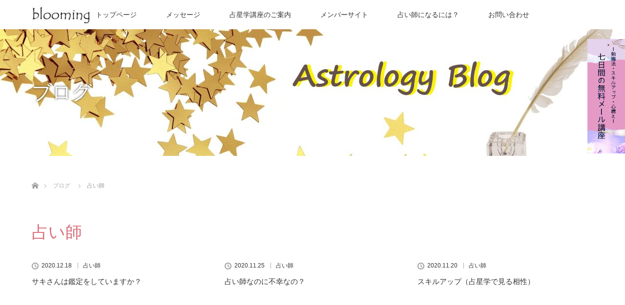

--- FILE ---
content_type: text/html; charset=UTF-8
request_url: https://sakisaki.com/blog/archives/category/astrologer/page/6
body_size: 42706
content:

<!DOCTYPE html>
<html class="pc" lang="ja">
<head>
<meta charset="UTF-8">
<!--[if IE]><meta http-equiv="X-UA-Compatible" content="IE=edge"><![endif]-->
<meta name="viewport" content="width=device-width">
<title>占い師に関する記事一覧</title>
<meta name="description" content="">
<link rel="pingback" href="https://sakisaki.com/wp/xmlrpc.php">
<meta name='robots' content='max-image-preview:large' />
<link rel='dns-prefetch' href='//www.google.com' />
<link rel='dns-prefetch' href='//s.w.org' />
<link rel="alternate" type="application/rss+xml" title="blooming &raquo; フィード" href="https://sakisaki.com/feed" />
<link rel="alternate" type="application/rss+xml" title="blooming &raquo; コメントフィード" href="https://sakisaki.com/comments/feed" />
<link rel="alternate" type="application/rss+xml" title="blooming &raquo; 占い師 カテゴリーのフィード" href="https://sakisaki.com/blog/archives/category/astrologer/feed" />
<script type="text/javascript">
window._wpemojiSettings = {"baseUrl":"https:\/\/s.w.org\/images\/core\/emoji\/13.1.0\/72x72\/","ext":".png","svgUrl":"https:\/\/s.w.org\/images\/core\/emoji\/13.1.0\/svg\/","svgExt":".svg","source":{"concatemoji":"https:\/\/sakisaki.com\/wp\/wp-includes\/js\/wp-emoji-release.min.js?ver=5.9.12"}};
/*! This file is auto-generated */
!function(e,a,t){var n,r,o,i=a.createElement("canvas"),p=i.getContext&&i.getContext("2d");function s(e,t){var a=String.fromCharCode;p.clearRect(0,0,i.width,i.height),p.fillText(a.apply(this,e),0,0);e=i.toDataURL();return p.clearRect(0,0,i.width,i.height),p.fillText(a.apply(this,t),0,0),e===i.toDataURL()}function c(e){var t=a.createElement("script");t.src=e,t.defer=t.type="text/javascript",a.getElementsByTagName("head")[0].appendChild(t)}for(o=Array("flag","emoji"),t.supports={everything:!0,everythingExceptFlag:!0},r=0;r<o.length;r++)t.supports[o[r]]=function(e){if(!p||!p.fillText)return!1;switch(p.textBaseline="top",p.font="600 32px Arial",e){case"flag":return s([127987,65039,8205,9895,65039],[127987,65039,8203,9895,65039])?!1:!s([55356,56826,55356,56819],[55356,56826,8203,55356,56819])&&!s([55356,57332,56128,56423,56128,56418,56128,56421,56128,56430,56128,56423,56128,56447],[55356,57332,8203,56128,56423,8203,56128,56418,8203,56128,56421,8203,56128,56430,8203,56128,56423,8203,56128,56447]);case"emoji":return!s([10084,65039,8205,55357,56613],[10084,65039,8203,55357,56613])}return!1}(o[r]),t.supports.everything=t.supports.everything&&t.supports[o[r]],"flag"!==o[r]&&(t.supports.everythingExceptFlag=t.supports.everythingExceptFlag&&t.supports[o[r]]);t.supports.everythingExceptFlag=t.supports.everythingExceptFlag&&!t.supports.flag,t.DOMReady=!1,t.readyCallback=function(){t.DOMReady=!0},t.supports.everything||(n=function(){t.readyCallback()},a.addEventListener?(a.addEventListener("DOMContentLoaded",n,!1),e.addEventListener("load",n,!1)):(e.attachEvent("onload",n),a.attachEvent("onreadystatechange",function(){"complete"===a.readyState&&t.readyCallback()})),(n=t.source||{}).concatemoji?c(n.concatemoji):n.wpemoji&&n.twemoji&&(c(n.twemoji),c(n.wpemoji)))}(window,document,window._wpemojiSettings);
</script>
<style type="text/css">
img.wp-smiley,
img.emoji {
	display: inline !important;
	border: none !important;
	box-shadow: none !important;
	height: 1em !important;
	width: 1em !important;
	margin: 0 0.07em !important;
	vertical-align: -0.1em !important;
	background: none !important;
	padding: 0 !important;
}
</style>
	<link rel='stylesheet' id='style-css'  href='https://sakisaki.com/wp/wp-content/themes/lotus_tcd039-child/style.css?ver=2.2.2' type='text/css' media='all' />
<link rel='stylesheet' id='wp-block-library-css'  href='https://sakisaki.com/wp/wp-includes/css/dist/block-library/style.min.css?ver=5.9.12' type='text/css' media='all' />
<style id='global-styles-inline-css' type='text/css'>
body{--wp--preset--color--black: #000000;--wp--preset--color--cyan-bluish-gray: #abb8c3;--wp--preset--color--white: #ffffff;--wp--preset--color--pale-pink: #f78da7;--wp--preset--color--vivid-red: #cf2e2e;--wp--preset--color--luminous-vivid-orange: #ff6900;--wp--preset--color--luminous-vivid-amber: #fcb900;--wp--preset--color--light-green-cyan: #7bdcb5;--wp--preset--color--vivid-green-cyan: #00d084;--wp--preset--color--pale-cyan-blue: #8ed1fc;--wp--preset--color--vivid-cyan-blue: #0693e3;--wp--preset--color--vivid-purple: #9b51e0;--wp--preset--gradient--vivid-cyan-blue-to-vivid-purple: linear-gradient(135deg,rgba(6,147,227,1) 0%,rgb(155,81,224) 100%);--wp--preset--gradient--light-green-cyan-to-vivid-green-cyan: linear-gradient(135deg,rgb(122,220,180) 0%,rgb(0,208,130) 100%);--wp--preset--gradient--luminous-vivid-amber-to-luminous-vivid-orange: linear-gradient(135deg,rgba(252,185,0,1) 0%,rgba(255,105,0,1) 100%);--wp--preset--gradient--luminous-vivid-orange-to-vivid-red: linear-gradient(135deg,rgba(255,105,0,1) 0%,rgb(207,46,46) 100%);--wp--preset--gradient--very-light-gray-to-cyan-bluish-gray: linear-gradient(135deg,rgb(238,238,238) 0%,rgb(169,184,195) 100%);--wp--preset--gradient--cool-to-warm-spectrum: linear-gradient(135deg,rgb(74,234,220) 0%,rgb(151,120,209) 20%,rgb(207,42,186) 40%,rgb(238,44,130) 60%,rgb(251,105,98) 80%,rgb(254,248,76) 100%);--wp--preset--gradient--blush-light-purple: linear-gradient(135deg,rgb(255,206,236) 0%,rgb(152,150,240) 100%);--wp--preset--gradient--blush-bordeaux: linear-gradient(135deg,rgb(254,205,165) 0%,rgb(254,45,45) 50%,rgb(107,0,62) 100%);--wp--preset--gradient--luminous-dusk: linear-gradient(135deg,rgb(255,203,112) 0%,rgb(199,81,192) 50%,rgb(65,88,208) 100%);--wp--preset--gradient--pale-ocean: linear-gradient(135deg,rgb(255,245,203) 0%,rgb(182,227,212) 50%,rgb(51,167,181) 100%);--wp--preset--gradient--electric-grass: linear-gradient(135deg,rgb(202,248,128) 0%,rgb(113,206,126) 100%);--wp--preset--gradient--midnight: linear-gradient(135deg,rgb(2,3,129) 0%,rgb(40,116,252) 100%);--wp--preset--duotone--dark-grayscale: url('#wp-duotone-dark-grayscale');--wp--preset--duotone--grayscale: url('#wp-duotone-grayscale');--wp--preset--duotone--purple-yellow: url('#wp-duotone-purple-yellow');--wp--preset--duotone--blue-red: url('#wp-duotone-blue-red');--wp--preset--duotone--midnight: url('#wp-duotone-midnight');--wp--preset--duotone--magenta-yellow: url('#wp-duotone-magenta-yellow');--wp--preset--duotone--purple-green: url('#wp-duotone-purple-green');--wp--preset--duotone--blue-orange: url('#wp-duotone-blue-orange');--wp--preset--font-size--small: 13px;--wp--preset--font-size--medium: 20px;--wp--preset--font-size--large: 36px;--wp--preset--font-size--x-large: 42px;}.has-black-color{color: var(--wp--preset--color--black) !important;}.has-cyan-bluish-gray-color{color: var(--wp--preset--color--cyan-bluish-gray) !important;}.has-white-color{color: var(--wp--preset--color--white) !important;}.has-pale-pink-color{color: var(--wp--preset--color--pale-pink) !important;}.has-vivid-red-color{color: var(--wp--preset--color--vivid-red) !important;}.has-luminous-vivid-orange-color{color: var(--wp--preset--color--luminous-vivid-orange) !important;}.has-luminous-vivid-amber-color{color: var(--wp--preset--color--luminous-vivid-amber) !important;}.has-light-green-cyan-color{color: var(--wp--preset--color--light-green-cyan) !important;}.has-vivid-green-cyan-color{color: var(--wp--preset--color--vivid-green-cyan) !important;}.has-pale-cyan-blue-color{color: var(--wp--preset--color--pale-cyan-blue) !important;}.has-vivid-cyan-blue-color{color: var(--wp--preset--color--vivid-cyan-blue) !important;}.has-vivid-purple-color{color: var(--wp--preset--color--vivid-purple) !important;}.has-black-background-color{background-color: var(--wp--preset--color--black) !important;}.has-cyan-bluish-gray-background-color{background-color: var(--wp--preset--color--cyan-bluish-gray) !important;}.has-white-background-color{background-color: var(--wp--preset--color--white) !important;}.has-pale-pink-background-color{background-color: var(--wp--preset--color--pale-pink) !important;}.has-vivid-red-background-color{background-color: var(--wp--preset--color--vivid-red) !important;}.has-luminous-vivid-orange-background-color{background-color: var(--wp--preset--color--luminous-vivid-orange) !important;}.has-luminous-vivid-amber-background-color{background-color: var(--wp--preset--color--luminous-vivid-amber) !important;}.has-light-green-cyan-background-color{background-color: var(--wp--preset--color--light-green-cyan) !important;}.has-vivid-green-cyan-background-color{background-color: var(--wp--preset--color--vivid-green-cyan) !important;}.has-pale-cyan-blue-background-color{background-color: var(--wp--preset--color--pale-cyan-blue) !important;}.has-vivid-cyan-blue-background-color{background-color: var(--wp--preset--color--vivid-cyan-blue) !important;}.has-vivid-purple-background-color{background-color: var(--wp--preset--color--vivid-purple) !important;}.has-black-border-color{border-color: var(--wp--preset--color--black) !important;}.has-cyan-bluish-gray-border-color{border-color: var(--wp--preset--color--cyan-bluish-gray) !important;}.has-white-border-color{border-color: var(--wp--preset--color--white) !important;}.has-pale-pink-border-color{border-color: var(--wp--preset--color--pale-pink) !important;}.has-vivid-red-border-color{border-color: var(--wp--preset--color--vivid-red) !important;}.has-luminous-vivid-orange-border-color{border-color: var(--wp--preset--color--luminous-vivid-orange) !important;}.has-luminous-vivid-amber-border-color{border-color: var(--wp--preset--color--luminous-vivid-amber) !important;}.has-light-green-cyan-border-color{border-color: var(--wp--preset--color--light-green-cyan) !important;}.has-vivid-green-cyan-border-color{border-color: var(--wp--preset--color--vivid-green-cyan) !important;}.has-pale-cyan-blue-border-color{border-color: var(--wp--preset--color--pale-cyan-blue) !important;}.has-vivid-cyan-blue-border-color{border-color: var(--wp--preset--color--vivid-cyan-blue) !important;}.has-vivid-purple-border-color{border-color: var(--wp--preset--color--vivid-purple) !important;}.has-vivid-cyan-blue-to-vivid-purple-gradient-background{background: var(--wp--preset--gradient--vivid-cyan-blue-to-vivid-purple) !important;}.has-light-green-cyan-to-vivid-green-cyan-gradient-background{background: var(--wp--preset--gradient--light-green-cyan-to-vivid-green-cyan) !important;}.has-luminous-vivid-amber-to-luminous-vivid-orange-gradient-background{background: var(--wp--preset--gradient--luminous-vivid-amber-to-luminous-vivid-orange) !important;}.has-luminous-vivid-orange-to-vivid-red-gradient-background{background: var(--wp--preset--gradient--luminous-vivid-orange-to-vivid-red) !important;}.has-very-light-gray-to-cyan-bluish-gray-gradient-background{background: var(--wp--preset--gradient--very-light-gray-to-cyan-bluish-gray) !important;}.has-cool-to-warm-spectrum-gradient-background{background: var(--wp--preset--gradient--cool-to-warm-spectrum) !important;}.has-blush-light-purple-gradient-background{background: var(--wp--preset--gradient--blush-light-purple) !important;}.has-blush-bordeaux-gradient-background{background: var(--wp--preset--gradient--blush-bordeaux) !important;}.has-luminous-dusk-gradient-background{background: var(--wp--preset--gradient--luminous-dusk) !important;}.has-pale-ocean-gradient-background{background: var(--wp--preset--gradient--pale-ocean) !important;}.has-electric-grass-gradient-background{background: var(--wp--preset--gradient--electric-grass) !important;}.has-midnight-gradient-background{background: var(--wp--preset--gradient--midnight) !important;}.has-small-font-size{font-size: var(--wp--preset--font-size--small) !important;}.has-medium-font-size{font-size: var(--wp--preset--font-size--medium) !important;}.has-large-font-size{font-size: var(--wp--preset--font-size--large) !important;}.has-x-large-font-size{font-size: var(--wp--preset--font-size--x-large) !important;}
</style>
<link rel='stylesheet' id='bbp-default-css'  href='https://sakisaki.com/wp/wp-content/plugins/bbpress/templates/default/css/bbpress.min.css?ver=2.6.9' type='text/css' media='all' />
<link rel='stylesheet' id='contact-form-7-css'  href='https://sakisaki.com/wp/wp-content/plugins/contact-form-7/includes/css/styles.css?ver=5.6' type='text/css' media='all' />
<link rel='stylesheet' id='parent-style-css'  href='https://sakisaki.com/wp/wp-content/themes/lotus_tcd039/style.css?ver=5.9.12' type='text/css' media='all' />
<link rel='stylesheet' id='child-style-css'  href='https://sakisaki.com/wp/wp-content/themes/lotus_tcd039-child/style.css?ver=5.9.12' type='text/css' media='all' />
<script type='text/javascript' src='https://sakisaki.com/wp/wp-includes/js/jquery/jquery.min.js?ver=3.6.0' id='jquery-core-js'></script>
<script type='text/javascript' src='https://sakisaki.com/wp/wp-includes/js/jquery/jquery-migrate.min.js?ver=3.3.2' id='jquery-migrate-js'></script>
<link rel="https://api.w.org/" href="https://sakisaki.com/wp-json/" /><link rel="alternate" type="application/json" href="https://sakisaki.com/wp-json/wp/v2/categories/3" />
<link rel="stylesheet" media="screen and (max-width:770px)" href="https://sakisaki.com/wp/wp-content/themes/lotus_tcd039/responsive.css?ver=2.2.2">
<link rel="stylesheet" href="https://sakisaki.com/wp/wp-content/themes/lotus_tcd039/css/footer-bar.css?ver=2.2.2">

<script src="https://sakisaki.com/wp/wp-content/themes/lotus_tcd039/js/jquery.easing.1.3.js?ver=2.2.2"></script>
<script src="https://sakisaki.com/wp/wp-content/themes/lotus_tcd039/js/jscript.js?ver=2.2.2"></script>
<script src="https://sakisaki.com/wp/wp-content/themes/lotus_tcd039/js/functions.js?ver=2.2.2"></script>
<script src="https://sakisaki.com/wp/wp-content/themes/lotus_tcd039/js/comment.js?ver=2.2.2"></script>
<script src="https://sakisaki.com/wp/wp-content/themes/lotus_tcd039/js/header_fix.js?ver=2.2.2"></script>

<style type="text/css">
body, input, textarea { font-family: Verdana, "Hiragino Kaku Gothic ProN", "ヒラギノ角ゴ ProN W3", "メイリオ", Meiryo, sans-serif; }
.rich_font { font-weight:500; font-family: "Times New Roman" , "游明朝" , "Yu Mincho" , "游明朝体" , "YuMincho" , "ヒラギノ明朝 Pro W3" , "Hiragino Mincho Pro" , "HiraMinProN-W3" , "HGS明朝E" , "ＭＳ Ｐ明朝" , "MS PMincho" , serif; }

body { font-size:15px; }

.pc #header .logo { font-size:21px; }
.mobile #header .logo { font-size:18px; }
.pc #header .desc { font-size:12px; }
#footer_logo .logo { font-size:40px; }
#footer_logo .desc { font-size:12px; }
.pc #header #logo_text_fixed .logo { font-size:21px; }

.index_box_list .image img, #index_blog_list li .image img, #related_post li a.image img, .styled_post_list1 .image img, #recent_news .image img{
  -webkit-transition: all 0.35s ease-in-out; -moz-transition: all 0.35s ease-in-out; transition: all 0.35s ease-in-out;
  -webkit-transform: scale(1); -moz-transform: scale(1); -ms-transform: scale(1); -o-transform: scale(1); transform: scale(1);
  -webkit-backface-visibility:hidden; backface-visibility:hidden;
}
.index_box_list .image a:hover img, #index_blog_list li .image:hover img, #related_post li a.image:hover img, .styled_post_list1 .image:hover img, #recent_news .image:hover img{
 -webkit-transform: scale(1.2); -moz-transform: scale(1.2); -ms-transform: scale(1.2); -o-transform: scale(1.2); transform: scale(1.2);
}

.pc .home #header_top{ background:rgba(255,255,255,1) }
.pc .home #global_menu{ background:rgba(255,255,255,1) }
.pc .header_fix #header{ background:rgba(255,255,255,1) }
	.pc .not_home #header{ background:rgba(255,255,255,1) }
.pc .not_home.header_fix2 #header{ background:rgba(255,255,255,1) }
.pc #global_menu > ul > li > a{ color:#333333; }

.pc #index_content2 .catchphrase .headline { font-size:40px; }
.pc #index_content2 .catchphrase .desc { font-size:15px; }


a:hover, #comment_header ul li a:hover, .pc #global_menu > ul > li.active > a, .pc #global_menu li.current-menu-item > a, .pc #global_menu > ul > li > a:hover, #header_logo .logo a:hover, #bread_crumb li.home a:hover:before, #bread_crumb li a:hover,
 .footer_menu li:first-child a, .footer_menu li:only-child a, #previous_next_post a:hover, .color_headline
  { color:#D86F7C; }

.pc #global_menu ul ul a, #return_top a, .next_page_link a:hover, .page_navi a:hover, .collapse_category_list li a:hover .count, .index_archive_link a:hover, .slick-arrow:hover, #header_logo_index .link:hover,
 #previous_next_page a:hover, .page_navi p.back a:hover, .collapse_category_list li a:hover .count, .mobile #global_menu li a:hover,
  #wp-calendar td a:hover, #wp-calendar #prev a:hover, #wp-calendar #next a:hover, .widget_search #search-btn input:hover, .widget_search #searchsubmit:hover, .side_widget.google_search #searchsubmit:hover,
   #submit_comment:hover, #comment_header ul li a:hover, #comment_header ul li.comment_switch_active a, #comment_header #comment_closed p, #post_pagination a:hover, #post_pagination p, a.menu_button:hover, .mobile .footer_menu a:hover, .mobile #footer_menu_bottom li a:hover
    { background-color:#D86F7C; }

.pc #global_menu ul ul a:hover, #return_top a:hover
 { background-color:#BD5E68; }

.side_headline, #footer_address, #recent_news .headline, .page_navi span.current
 { background-color:#F2D2D0; }

#index_content1_top
 { background-color:#F1D2D0; }

#comment_textarea textarea:focus, #guest_info input:focus, #comment_header ul li a:hover, #comment_header ul li.comment_switch_active a, #comment_header #comment_closed p
 { border-color:#D86F7C; }

#comment_header ul li.comment_switch_active a:after, #comment_header #comment_closed p:after
 { border-color:#D86F7C transparent transparent transparent; }

.collapse_category_list li a:before
 { border-color: transparent transparent transparent #D86F7C; }


  #site_loader_spinner { border:4px solid rgba(216,111,124,0.2); border-top-color:#D86F7C; }


</style>


<script type="text/javascript">
jQuery(document).ready(function($){
  $('a').not('a[href^="#"], a[href^="tel"], [href^="javascript:void(0);"], a[target="_blank"]').click(function(){
    var pass = $(this).attr("href");
    $('body').fadeOut();
    setTimeout(function(){
      location.href = pass;
    },300);
    return false;
  });
});
</script>


<meta name="redi-version" content="1.2.2" /><!-- Global site tag (gtag.js) - Google Analytics -->
<script async src="https://www.googletagmanager.com/gtag/js?id=G-VRXS1L0N76"></script>
<script>
  window.dataLayer = window.dataLayer || [];
  function gtag(){dataLayer.push(arguments);}
  gtag('js', new Date());

  gtag('config', 'G-VRXS1L0N76');
</script>
</head>
<body id="body" class="archive paged category category-astrologer category-3 paged-6 category-paged-6 mobile_header_fix not_home fix_top">

<div id="site_loader_overlay">
 <div id="site_loader_spinner"></div>
</div>


 <div id="header">
     <div id="header_top">
         <div id="header_logo">
             <div id="logo_image">
 <h1 class="logo">
  <a href="https://sakisaki.com/" title="blooming" data-label="blooming" data-wpel-link="internal"><img class="h_logo" src="https://sakisaki.com/wp/wp-content/uploads/2022/06/logo_TempusSansITC-e1656400452767.jpg?1768549716" alt="blooming" title="blooming" /></a>
 </h1>
</div>
            </div>
        </div><!-- END #header_top -->
                    <div id="header_bottom">
                <a href="#" class="menu_button"><span>menu</span></a>
                <div id="logo_image_fixed">
 <p class="logo"><a href="https://sakisaki.com/" title="blooming" data-wpel-link="internal"><img class="s_logo" src="https://sakisaki.com/wp/wp-content/uploads/2022/06/logo_TempusSansITCa-e1656400755645.jpg?1768549716" alt="blooming" title="blooming" /></a></p>
</div>
                <div id="global_menu">
                    <ul id="menu-%e3%82%b0%e3%83%ad%e3%83%bc%e3%83%90%e3%83%ab%e3%83%a1%e3%83%8b%e3%83%a5%e3%83%bc" class="menu"><li id="menu-item-3624" class="menu-item menu-item-type-post_type menu-item-object-page menu-item-home menu-item-3624"><a href="https://sakisaki.com/" data-wpel-link="internal">トップページ</a></li>
<li id="menu-item-3612" class="menu-item menu-item-type-post_type menu-item-object-page menu-item-3612"><a href="https://sakisaki.com/message" data-wpel-link="internal">メッセージ</a></li>
<li id="menu-item-3608" class="menu-item menu-item-type-post_type menu-item-object-page menu-item-3608"><a href="https://sakisaki.com/course_guide" data-wpel-link="internal">占星学講座のご案内</a></li>
<li id="menu-item-3754" class="menu-item menu-item-type-custom menu-item-object-custom menu-item-has-children menu-item-3754"><a href="#">メンバーサイト</a>
<ul class="sub-menu">
	<li id="menu-item-3606" class="menu-item menu-item-type-post_type menu-item-object-page menu-item-3606"><a href="https://sakisaki.com/astrologylab" data-wpel-link="internal">星考ラボ</a></li>
	<li id="menu-item-3755" class="menu-item menu-item-type-custom menu-item-object-custom menu-item-3755"><a href="/master1/" data-wpel-link="internal">占星学マスター１</a></li>
	<li id="menu-item-3756" class="menu-item menu-item-type-custom menu-item-object-custom menu-item-3756"><a href="/master2/" data-wpel-link="internal">占星学マスター2</a></li>
</ul>
</li>
<li id="menu-item-3613" class="menu-item menu-item-type-post_type menu-item-object-page menu-item-3613"><a href="https://sakisaki.com/uranaishi" data-wpel-link="internal">占い師になるには？</a></li>
<li id="menu-item-3610" class="menu-item menu-item-type-post_type menu-item-object-page menu-item-3610"><a href="https://sakisaki.com/contact" data-wpel-link="internal">お問い合わせ</a></li>
</ul>                </div>
            </div><!-- END #header_bottom -->
                    </div><!-- END #header -->
        
        
 <a target="_blank" href="https://24auto.biz/blooming/registp/entryform1.htm" class="h_kotei" data-wpel-link="external" rel="external noopener noreferrer"><img src="https://sakisaki.com/wp/wp-content/uploads/2022/07/h_kotei-1.png" alt=""></a>
 <div id="main_contents" class="clearfix">
     
     <div id="header_image">
 <div class="image"><img src="https://sakisaki.com/wp/wp-content/uploads/2022/06/blog_header-1280x320.jpg" title="" alt="" /></div>
 <div class="caption" style="text-shadow:0px 0px 4px #333333; color:#FFFFFF; ">
  <h2 class="title rich_font" style="font-size:40px;">ブログ</h2>
 </div>
</div>

<div id="bread_crumb">

<ul class="clearfix" itemscope itemtype="http://schema.org/BreadcrumbList">
 <li itemprop="itemListElement" itemscope itemtype="http://schema.org/ListItem" class="home"><a itemprop="item" href="https://sakisaki.com/" data-wpel-link="internal"><span itemprop="name">ホーム</span></a><meta itemprop="position" content="1" /></li>

 <li itemprop="itemListElement" itemscope itemtype="http://schema.org/ListItem"><a itemprop="item" href="https://sakisaki.com/blog" data-wpel-link="internal"><span itemprop="name">ブログ</span></a><meta itemprop="position" content="2" /></li>
   <li itemprop="itemListElement" itemscope itemtype="http://schema.org/ListItem"><span itemprop="name">占い師</span><meta itemprop="position" content="3" /></li>

</ul>
</div>

<div id="main_col">

 <div id="archive_header">

  <h3 id="archive_headline" class="rich_font color_headline">占い師</h3>
 
 
 </div><!-- END #archive_header -->

  <ol class="clearfix" id="index_blog_list">
    <li class="clearfix">
   <a class="image" href="https://sakisaki.com/blog/archives/2640" title="サキさんは鑑定をしていますか？" data-wpel-link="internal"><img src="https://sakisaki.com/wp/wp-content/themes/lotus_tcd039/img/common/no_image2.gif" title="" alt="" /></a>
      <ul class="meta clearfix">
			<li class="date"><time class="entry-date updated" datetime="2020-12-18T11:34:33+09:00">2020.12.18</time></li><li class="category_sp"><a href="https://sakisaki.com/blog/archives/category/astrologer" data-wpel-link="internal">占い師</a>
</li>
	      </ul>
   <a class="title" href="https://sakisaki.com/blog/archives/2640" data-wpel-link="internal">サキさんは鑑定をしていますか？</a>
  </li>
    <li class="clearfix">
   <a class="image" href="https://sakisaki.com/blog/archives/2488" title="占い師なのに不幸なの？" data-wpel-link="internal"><img src="https://sakisaki.com/wp/wp-content/themes/lotus_tcd039/img/common/no_image2.gif" title="" alt="" /></a>
      <ul class="meta clearfix">
			<li class="date"><time class="entry-date updated" datetime="2020-11-25T13:15:17+09:00">2020.11.25</time></li><li class="category_sp"><a href="https://sakisaki.com/blog/archives/category/astrologer" data-wpel-link="internal">占い師</a>
</li>
	      </ul>
   <a class="title" href="https://sakisaki.com/blog/archives/2488" data-wpel-link="internal">占い師なのに不幸なの？</a>
  </li>
    <li class="clearfix">
   <a class="image" href="https://sakisaki.com/blog/archives/2460" title="スキルアップ（占星学で見る相性）" data-wpel-link="internal"><img src="https://sakisaki.com/wp/wp-content/themes/lotus_tcd039/img/common/no_image2.gif" title="" alt="" /></a>
      <ul class="meta clearfix">
			<li class="date"><time class="entry-date updated" datetime="2020-11-20T12:49:48+09:00">2020.11.20</time></li><li class="category_sp"><a href="https://sakisaki.com/blog/archives/category/astrologer" data-wpel-link="internal">占い師</a>
</li>
	      </ul>
   <a class="title" href="https://sakisaki.com/blog/archives/2460" data-wpel-link="internal">スキルアップ（占星学で見る相性）</a>
  </li>
    <li class="clearfix animation_element">
   <a class="image" href="https://sakisaki.com/blog/archives/2458" title="理想の占い師を見つけ出す方法" data-wpel-link="internal"><img src="https://sakisaki.com/wp/wp-content/themes/lotus_tcd039/img/common/no_image2.gif" title="" alt="" /></a>
      <ul class="meta clearfix">
			<li class="date"><time class="entry-date updated" datetime="2020-11-19T11:48:24+09:00">2020.11.19</time></li><li class="category_sp"><a href="https://sakisaki.com/blog/archives/category/astrologer" data-wpel-link="internal">占い師</a>
</li>
	      </ul>
   <a class="title" href="https://sakisaki.com/blog/archives/2458" data-wpel-link="internal">理想の占い師を見つけ出す方法</a>
  </li>
    <li class="clearfix animation_element">
   <a class="image" href="https://sakisaki.com/blog/archives/2419" title="師匠とのツーショット写真" data-wpel-link="internal"><img src="https://sakisaki.com/wp/wp-content/themes/lotus_tcd039/img/common/no_image2.gif" title="" alt="" /></a>
      <ul class="meta clearfix">
			<li class="date"><time class="entry-date updated" datetime="2020-11-04T13:05:53+09:00">2020.11.4</time></li><li class="category_sp"><a href="https://sakisaki.com/blog/archives/category/astrologer" data-wpel-link="internal">占い師</a>
</li>
	      </ul>
   <a class="title" href="https://sakisaki.com/blog/archives/2419" data-wpel-link="internal">師匠とのツーショット写真</a>
  </li>
    <li class="clearfix animation_element">
   <a class="image" href="https://sakisaki.com/blog/archives/2380" title="スキルアップ（仕事が減っている占い師さんへ）" data-wpel-link="internal"><img src="https://sakisaki.com/wp/wp-content/themes/lotus_tcd039/img/common/no_image2.gif" title="" alt="" /></a>
      <ul class="meta clearfix">
			<li class="date"><time class="entry-date updated" datetime="2020-10-09T11:00:47+09:00">2020.10.9</time></li><li class="category_sp"><a href="https://sakisaki.com/blog/archives/category/astrologer" data-wpel-link="internal">占い師</a>
</li>
	      </ul>
   <a class="title" href="https://sakisaki.com/blog/archives/2380" data-wpel-link="internal">スキルアップ（仕事が減っている占い師さんへ）</a>
  </li>
    <li class="clearfix animation_element">
   <a class="image" href="https://sakisaki.com/blog/archives/2364" title="スキルアップ（占い大学オープン！）" data-wpel-link="internal"><img src="https://sakisaki.com/wp/wp-content/themes/lotus_tcd039/img/common/no_image2.gif" title="" alt="" /></a>
      <ul class="meta clearfix">
			<li class="date"><time class="entry-date updated" datetime="2020-10-02T12:00:06+09:00">2020.10.2</time></li><li class="category_sp"><a href="https://sakisaki.com/blog/archives/category/astrologer" data-wpel-link="internal">占い師</a>
</li>
	      </ul>
   <a class="title" href="https://sakisaki.com/blog/archives/2364" data-wpel-link="internal">スキルアップ（占い大学オープン！）</a>
  </li>
    <li class="clearfix animation_element">
   <a class="image" href="https://sakisaki.com/blog/archives/2349" title="「伝え上手」と「話し上手」" data-wpel-link="internal"><img src="https://sakisaki.com/wp/wp-content/themes/lotus_tcd039/img/common/no_image2.gif" title="" alt="" /></a>
      <ul class="meta clearfix">
			<li class="date"><time class="entry-date updated" datetime="2020-09-25T11:00:42+09:00">2020.9.25</time></li><li class="category_sp"><a href="https://sakisaki.com/blog/archives/category/astrologer" data-wpel-link="internal">占い師</a>
</li>
	      </ul>
   <a class="title" href="https://sakisaki.com/blog/archives/2349" data-wpel-link="internal">「伝え上手」と「話し上手」</a>
  </li>
    <li class="clearfix animation_element">
   <a class="image" href="https://sakisaki.com/blog/archives/2346" title="人気No.1占い師に教わったこと" data-wpel-link="internal"><img src="https://sakisaki.com/wp/wp-content/themes/lotus_tcd039/img/common/no_image2.gif" title="" alt="" /></a>
      <ul class="meta clearfix">
			<li class="date"><time class="entry-date updated" datetime="2020-09-23T14:59:11+09:00">2020.9.23</time></li><li class="category_sp"><a href="https://sakisaki.com/blog/archives/category/astrologer" data-wpel-link="internal">占い師</a>
</li>
	      </ul>
   <a class="title" href="https://sakisaki.com/blog/archives/2346" data-wpel-link="internal">人気No.1占い師に教わったこと</a>
  </li>
    <li class="clearfix animation_element">
   <a class="image" href="https://sakisaki.com/blog/archives/2329" title="スキルアップ（新講座のご案内）" data-wpel-link="internal"><img src="https://sakisaki.com/wp/wp-content/themes/lotus_tcd039/img/common/no_image2.gif" title="" alt="" /></a>
      <ul class="meta clearfix">
			<li class="date"><time class="entry-date updated" datetime="2020-09-18T12:03:10+09:00">2020.9.18</time></li><li class="category_sp"><a href="https://sakisaki.com/blog/archives/category/astrologer" data-wpel-link="internal">占い師</a>
</li>
	      </ul>
   <a class="title" href="https://sakisaki.com/blog/archives/2329" data-wpel-link="internal">スキルアップ（新講座のご案内）</a>
  </li>
   </ol><!-- END .post_list -->
 
 <div class="page_navi clearfix">
<ul class='page-numbers'>
	<li><a class="prev page-numbers" href="https://sakisaki.com/blog/archives/category/astrologer/page/5" data-wpel-link="internal">&laquo;</a></li>
	<li><a class="page-numbers" href="https://sakisaki.com/blog/archives/category/astrologer/" data-wpel-link="internal">1</a></li>
	<li><a class="page-numbers" href="https://sakisaki.com/blog/archives/category/astrologer/page/2" data-wpel-link="internal">2</a></li>
	<li><a class="page-numbers" href="https://sakisaki.com/blog/archives/category/astrologer/page/3" data-wpel-link="internal">3</a></li>
	<li><a class="page-numbers" href="https://sakisaki.com/blog/archives/category/astrologer/page/4" data-wpel-link="internal">4</a></li>
	<li><a class="page-numbers" href="https://sakisaki.com/blog/archives/category/astrologer/page/5" data-wpel-link="internal">5</a></li>
	<li><span aria-current="page" class="page-numbers current">6</span></li>
	<li><a class="page-numbers" href="https://sakisaki.com/blog/archives/category/astrologer/page/7" data-wpel-link="internal">7</a></li>
	<li><a class="page-numbers" href="https://sakisaki.com/blog/archives/category/astrologer/page/8" data-wpel-link="internal">8</a></li>
	<li><a class="page-numbers" href="https://sakisaki.com/blog/archives/category/astrologer/page/9" data-wpel-link="internal">9</a></li>
	<li><a class="page-numbers" href="https://sakisaki.com/blog/archives/category/astrologer/page/10" data-wpel-link="internal">10</a></li>
	<li><a class="page-numbers" href="https://sakisaki.com/blog/archives/category/astrologer/page/11" data-wpel-link="internal">11</a></li>
	<li><span class="page-numbers dots">&hellip;</span></li>
	<li><a class="page-numbers" href="https://sakisaki.com/blog/archives/category/astrologer/page/15" data-wpel-link="internal">15</a></li>
	<li><a class="next page-numbers" href="https://sakisaki.com/blog/archives/category/astrologer/page/7" data-wpel-link="internal">&raquo;</a></li>
</ul>

</div>

</div><!-- END #main_col -->


 </div><!-- END #main_contents -->

<div id="footer_wrapper">

 <div id="footer_top">
  <div id="footer_top_inner">

   <!-- footer logo -->
   <div id="footer_logo">
    <div class="logo_area">
 <p class="logo"><a href="https://sakisaki.com/" title="blooming" data-wpel-link="internal"><img class="f_logo" src="https://sakisaki.com/wp/wp-content/uploads/2022/07/logo_sp_f-e1657166915692.png?1768549716" alt="blooming" title="blooming" /></a></p>
</div>
   </div>

   <!-- footer menu -->
      <div id="footer_menu" class="clearfix">
        <div id="footer-menu1" class="footer_menu clearfix">
     <ul id="menu-%e3%83%95%e3%83%83%e3%82%bf%e3%83%bc%e3%83%a1%e3%83%8b%e3%83%a5%e3%83%bc" class="menu"><li id="menu-item-3679" class="menu-item menu-item-type-custom menu-item-object-custom menu-item-3679"><a href="/" data-wpel-link="internal">TOPページ</a></li>
</ul>    </div>
            <div id="footer-menu2" class="footer_menu clearfix">
     <ul id="menu-%e3%83%95%e3%83%83%e3%82%bf%e3%83%bc%e3%83%a1%e3%83%8b%e3%83%a5%e3%83%bc2%e5%88%97%e7%9b%ae" class="menu"><li id="menu-item-3782" class="menu-item menu-item-type-post_type menu-item-object-page menu-item-3782"><a href="https://sakisaki.com/message" data-wpel-link="internal">メッセージ</a></li>
<li id="menu-item-3795" class="menu-item menu-item-type-custom menu-item-object-custom menu-item-3795"><a href="http://monsaki.mail-box.ne.jp/shinjiru/top.html" data-wpel-link="external" rel="external noopener noreferrer">信じるだけでは救われない</a></li>
<li id="menu-item-3783" class="menu-item menu-item-type-post_type menu-item-object-page menu-item-3783"><a href="https://sakisaki.com/course_guide" data-wpel-link="internal">占星学講座のご案内</a></li>
<li id="menu-item-3784" class="menu-item menu-item-type-post_type menu-item-object-page menu-item-3784"><a href="https://sakisaki.com/uranaishi" data-wpel-link="internal">占い師になるには？</a></li>
</ul>    </div>
            <div id="footer-menu3" class="footer_menu clearfix">
     <ul id="menu-%e3%83%95%e3%83%83%e3%82%bf%e3%83%bc%e3%83%a1%e3%83%8b%e3%83%a5%e3%83%bc3%e5%88%97%e7%9b%ae" class="menu"><li id="menu-item-3757" class="menu-item menu-item-type-custom menu-item-object-custom menu-item-3757"><a href="#">受講者専用ページ</a></li>
<li id="menu-item-3702" class="menu-item menu-item-type-post_type menu-item-object-page menu-item-3702"><a href="https://sakisaki.com/astrologylab" data-wpel-link="internal">星考ラボ</a></li>
<li id="menu-item-3759" class="menu-item menu-item-type-custom menu-item-object-custom menu-item-3759"><a href="https://sakisaki.com/master1/" data-wpel-link="internal">占星学マスターⅠ</a></li>
<li id="menu-item-3758" class="menu-item menu-item-type-custom menu-item-object-custom menu-item-3758"><a href="https://sakisaki.com/master2/" data-wpel-link="internal">占星学マスターⅡ</a></li>
</ul>    </div>
            <div id="footer-menu4" class="footer_menu clearfix">
     <ul id="menu-%e3%83%95%e3%83%83%e3%82%bf%e3%83%bc%e3%83%a1%e3%83%8b%e3%83%a5%e3%83%bc%ef%bc%885%e5%88%97%e7%9b%ae%ef%bc%89" class="menu"><li id="menu-item-3785" class="menu-item menu-item-type-post_type menu-item-object-page current_page_parent menu-item-3785"><a href="https://sakisaki.com/blog" data-wpel-link="internal">ブログ</a></li>
<li id="menu-item-3687" class="menu-item menu-item-type-taxonomy menu-item-object-category menu-item-3687"><a href="https://sakisaki.com/blog/archives/category/biography" data-wpel-link="internal">独学から30年の歩み</a></li>
<li id="menu-item-3681" class="menu-item menu-item-type-taxonomy menu-item-object-category menu-item-3681"><a href="https://sakisaki.com/blog/archives/category/questions" data-wpel-link="internal">サキへの質問</a></li>
<li id="menu-item-3688" class="menu-item menu-item-type-taxonomy menu-item-object-category menu-item-3688"><a href="https://sakisaki.com/blog/archives/category/void-of-course-moon" data-wpel-link="internal">週刊ボイドタイム</a></li>
<li id="menu-item-3685" class="menu-item menu-item-type-taxonomy menu-item-object-category menu-item-3685"><a href="https://sakisaki.com/blog/archives/category/astrology" data-wpel-link="internal">占星術＆星活について</a></li>
<li id="menu-item-3683" class="menu-item menu-item-type-taxonomy menu-item-object-category current-menu-item menu-item-3683"><a href="https://sakisaki.com/blog/archives/category/astrologer" aria-current="page" data-wpel-link="internal">占い師</a></li>
<li id="menu-item-3684" class="menu-item menu-item-type-taxonomy menu-item-object-category menu-item-3684"><a href="https://sakisaki.com/blog/archives/category/tips-for-studying-astrology" data-wpel-link="internal">占星学学習のヒント</a></li>
<li id="menu-item-3680" class="menu-item menu-item-type-taxonomy menu-item-object-category menu-item-3680"><a href="https://sakisaki.com/blog/archives/category/voices" data-wpel-link="internal">お客様の声</a></li>
</ul>    </div>
            <div id="footer-menu5" class="footer_menu clearfix">
     <ul id="menu-%e3%83%95%e3%83%83%e3%82%bf%e3%83%bc%e3%83%a1%e3%83%8b%e3%83%a5%e3%83%bc4%e5%88%97%e7%9b%ae" class="menu"><li id="menu-item-3773" class="menu-item menu-item-type-post_type menu-item-object-page menu-item-3773"><a href="https://sakisaki.com/contact" data-wpel-link="internal">お問い合わせ</a></li>
<li id="menu-item-3777" class="menu-item menu-item-type-post_type menu-item-object-page menu-item-3777"><a href="https://sakisaki.com/law" data-wpel-link="internal">特定商取引法に基づく表記</a></li>
<li id="menu-item-3778" class="menu-item menu-item-type-post_type menu-item-object-page menu-item-3778"><a href="https://sakisaki.com/privacy" data-wpel-link="internal">プライバシーポリシー</a></li>
<li id="menu-item-3779" class="menu-item menu-item-type-post_type menu-item-object-page menu-item-3779"><a href="https://sakisaki.com/sitemap" data-wpel-link="internal">サイトマップ</a></li>
<li id="menu-item-3775" class="menu-item menu-item-type-custom menu-item-object-custom menu-item-3775"><a href="https://24auto.biz/blooming/touroku/entryform14.htm" data-wpel-link="external" rel="external noopener noreferrer">占い鑑定</a></li>
<li id="menu-item-3776" class="menu-item menu-item-type-custom menu-item-object-custom menu-item-3776"><a href="https://24auto.biz/blooming/registp/entryform13.htm" data-wpel-link="external" rel="external noopener noreferrer">ボイドタイムカレンダー</a></li>
</ul>    </div>
           </div>
   

  </div><!-- END #footer_top_inner -->
 </div><!-- END #footer_top -->

 
 <div id="footer_bottom">
  <div id="footer_bottom_inner" class="clearfix">
   <!-- social button -->
      <ul class="clearfix" id="footer_social_link">
                                <li class="rss"><a class="target_blank" href="https://sakisaki.com/feed" data-wpel-link="internal">RSS</a></li>
       </ul>
      <p id="copyright">Copyright &copy;&nbsp; <a href="https://sakisaki.com/" data-wpel-link="internal">blooming</a></p>

  </div><!-- END #footer_bottom_inner -->
 </div><!-- END #footer_bottom -->
</div><!-- /footer_wrapper -->


 <div id="return_top">
  <a href="#body"><span>PAGE TOP</span></a>
 </div>


 <script>

 jQuery(window).bind("unload",function(){});

 jQuery(document).ready(function($){

  function after_load() {
   $('#site_loader_spinner').delay(300).addClass('fade_out');
   $('#site_loader_overlay').delay(600).addClass('fade_out');
   $('#site_loader_spinner').delay(600).fadeOut(100);
   $('#site_loader_overlay').delay(900).fadeOut(100);
         var setElm = $('#index_blog_list .animation_element');
   $(window).on('load scroll resize',function(){
    setElm.each(function(i){
     var setThis = $(this);
     var elmTop = setThis.offset().top;
     var elmHeight = setThis.height();
     var scrTop = $(window).scrollTop();
     var winHeight = $(window).height();
     if (scrTop > elmTop - winHeight){
      setThis.delay(i*150).queue(function() {
       setThis.addClass('active');
      });
     }
    });
   });
     }


  $(window).load(function () {
    after_load();
  });
 
  $(function(){
    setTimeout(function(){
      if( $('#site_loader_overlay').is(':visible') ) {
        after_load();
      }
    }, 3000);
  });

 });
 </script>

 

<script type='text/javascript' src='https://sakisaki.com/wp/wp-includes/js/dist/vendor/regenerator-runtime.min.js?ver=0.13.9' id='regenerator-runtime-js'></script>
<script type='text/javascript' src='https://sakisaki.com/wp/wp-includes/js/dist/vendor/wp-polyfill.min.js?ver=3.15.0' id='wp-polyfill-js'></script>
<script type='text/javascript' id='contact-form-7-js-extra'>
/* <![CDATA[ */
var wpcf7 = {"api":{"root":"https:\/\/sakisaki.com\/wp-json\/","namespace":"contact-form-7\/v1"}};
/* ]]> */
</script>
<script type='text/javascript' src='https://sakisaki.com/wp/wp-content/plugins/contact-form-7/includes/js/index.js?ver=5.6' id='contact-form-7-js'></script>
<script type='text/javascript' src='https://sakisaki.com/wp/wp-content/plugins/simple-ajax-chat/resources/sac.php?ver=20221003' id='sac-js'></script>
<script type='text/javascript' src='https://www.google.com/recaptcha/api.js?render=6Lcxua0pAAAAAC5FnKVvhdR99VyK00GDkUxNkHGE&#038;ver=3.0' id='google-recaptcha-js'></script>
<script type='text/javascript' id='wpcf7-recaptcha-js-extra'>
/* <![CDATA[ */
var wpcf7_recaptcha = {"sitekey":"6Lcxua0pAAAAAC5FnKVvhdR99VyK00GDkUxNkHGE","actions":{"homepage":"homepage","contactform":"contactform"}};
/* ]]> */
</script>
<script type='text/javascript' src='https://sakisaki.com/wp/wp-content/plugins/contact-form-7/modules/recaptcha/index.js?ver=5.6' id='wpcf7-recaptcha-js'></script>
</body>
</html>

--- FILE ---
content_type: text/html; charset=utf-8
request_url: https://www.google.com/recaptcha/api2/anchor?ar=1&k=6Lcxua0pAAAAAC5FnKVvhdR99VyK00GDkUxNkHGE&co=aHR0cHM6Ly9zYWtpc2FraS5jb206NDQz&hl=en&v=PoyoqOPhxBO7pBk68S4YbpHZ&size=invisible&anchor-ms=20000&execute-ms=30000&cb=hgado3juoqfv
body_size: 48631
content:
<!DOCTYPE HTML><html dir="ltr" lang="en"><head><meta http-equiv="Content-Type" content="text/html; charset=UTF-8">
<meta http-equiv="X-UA-Compatible" content="IE=edge">
<title>reCAPTCHA</title>
<style type="text/css">
/* cyrillic-ext */
@font-face {
  font-family: 'Roboto';
  font-style: normal;
  font-weight: 400;
  font-stretch: 100%;
  src: url(//fonts.gstatic.com/s/roboto/v48/KFO7CnqEu92Fr1ME7kSn66aGLdTylUAMa3GUBHMdazTgWw.woff2) format('woff2');
  unicode-range: U+0460-052F, U+1C80-1C8A, U+20B4, U+2DE0-2DFF, U+A640-A69F, U+FE2E-FE2F;
}
/* cyrillic */
@font-face {
  font-family: 'Roboto';
  font-style: normal;
  font-weight: 400;
  font-stretch: 100%;
  src: url(//fonts.gstatic.com/s/roboto/v48/KFO7CnqEu92Fr1ME7kSn66aGLdTylUAMa3iUBHMdazTgWw.woff2) format('woff2');
  unicode-range: U+0301, U+0400-045F, U+0490-0491, U+04B0-04B1, U+2116;
}
/* greek-ext */
@font-face {
  font-family: 'Roboto';
  font-style: normal;
  font-weight: 400;
  font-stretch: 100%;
  src: url(//fonts.gstatic.com/s/roboto/v48/KFO7CnqEu92Fr1ME7kSn66aGLdTylUAMa3CUBHMdazTgWw.woff2) format('woff2');
  unicode-range: U+1F00-1FFF;
}
/* greek */
@font-face {
  font-family: 'Roboto';
  font-style: normal;
  font-weight: 400;
  font-stretch: 100%;
  src: url(//fonts.gstatic.com/s/roboto/v48/KFO7CnqEu92Fr1ME7kSn66aGLdTylUAMa3-UBHMdazTgWw.woff2) format('woff2');
  unicode-range: U+0370-0377, U+037A-037F, U+0384-038A, U+038C, U+038E-03A1, U+03A3-03FF;
}
/* math */
@font-face {
  font-family: 'Roboto';
  font-style: normal;
  font-weight: 400;
  font-stretch: 100%;
  src: url(//fonts.gstatic.com/s/roboto/v48/KFO7CnqEu92Fr1ME7kSn66aGLdTylUAMawCUBHMdazTgWw.woff2) format('woff2');
  unicode-range: U+0302-0303, U+0305, U+0307-0308, U+0310, U+0312, U+0315, U+031A, U+0326-0327, U+032C, U+032F-0330, U+0332-0333, U+0338, U+033A, U+0346, U+034D, U+0391-03A1, U+03A3-03A9, U+03B1-03C9, U+03D1, U+03D5-03D6, U+03F0-03F1, U+03F4-03F5, U+2016-2017, U+2034-2038, U+203C, U+2040, U+2043, U+2047, U+2050, U+2057, U+205F, U+2070-2071, U+2074-208E, U+2090-209C, U+20D0-20DC, U+20E1, U+20E5-20EF, U+2100-2112, U+2114-2115, U+2117-2121, U+2123-214F, U+2190, U+2192, U+2194-21AE, U+21B0-21E5, U+21F1-21F2, U+21F4-2211, U+2213-2214, U+2216-22FF, U+2308-230B, U+2310, U+2319, U+231C-2321, U+2336-237A, U+237C, U+2395, U+239B-23B7, U+23D0, U+23DC-23E1, U+2474-2475, U+25AF, U+25B3, U+25B7, U+25BD, U+25C1, U+25CA, U+25CC, U+25FB, U+266D-266F, U+27C0-27FF, U+2900-2AFF, U+2B0E-2B11, U+2B30-2B4C, U+2BFE, U+3030, U+FF5B, U+FF5D, U+1D400-1D7FF, U+1EE00-1EEFF;
}
/* symbols */
@font-face {
  font-family: 'Roboto';
  font-style: normal;
  font-weight: 400;
  font-stretch: 100%;
  src: url(//fonts.gstatic.com/s/roboto/v48/KFO7CnqEu92Fr1ME7kSn66aGLdTylUAMaxKUBHMdazTgWw.woff2) format('woff2');
  unicode-range: U+0001-000C, U+000E-001F, U+007F-009F, U+20DD-20E0, U+20E2-20E4, U+2150-218F, U+2190, U+2192, U+2194-2199, U+21AF, U+21E6-21F0, U+21F3, U+2218-2219, U+2299, U+22C4-22C6, U+2300-243F, U+2440-244A, U+2460-24FF, U+25A0-27BF, U+2800-28FF, U+2921-2922, U+2981, U+29BF, U+29EB, U+2B00-2BFF, U+4DC0-4DFF, U+FFF9-FFFB, U+10140-1018E, U+10190-1019C, U+101A0, U+101D0-101FD, U+102E0-102FB, U+10E60-10E7E, U+1D2C0-1D2D3, U+1D2E0-1D37F, U+1F000-1F0FF, U+1F100-1F1AD, U+1F1E6-1F1FF, U+1F30D-1F30F, U+1F315, U+1F31C, U+1F31E, U+1F320-1F32C, U+1F336, U+1F378, U+1F37D, U+1F382, U+1F393-1F39F, U+1F3A7-1F3A8, U+1F3AC-1F3AF, U+1F3C2, U+1F3C4-1F3C6, U+1F3CA-1F3CE, U+1F3D4-1F3E0, U+1F3ED, U+1F3F1-1F3F3, U+1F3F5-1F3F7, U+1F408, U+1F415, U+1F41F, U+1F426, U+1F43F, U+1F441-1F442, U+1F444, U+1F446-1F449, U+1F44C-1F44E, U+1F453, U+1F46A, U+1F47D, U+1F4A3, U+1F4B0, U+1F4B3, U+1F4B9, U+1F4BB, U+1F4BF, U+1F4C8-1F4CB, U+1F4D6, U+1F4DA, U+1F4DF, U+1F4E3-1F4E6, U+1F4EA-1F4ED, U+1F4F7, U+1F4F9-1F4FB, U+1F4FD-1F4FE, U+1F503, U+1F507-1F50B, U+1F50D, U+1F512-1F513, U+1F53E-1F54A, U+1F54F-1F5FA, U+1F610, U+1F650-1F67F, U+1F687, U+1F68D, U+1F691, U+1F694, U+1F698, U+1F6AD, U+1F6B2, U+1F6B9-1F6BA, U+1F6BC, U+1F6C6-1F6CF, U+1F6D3-1F6D7, U+1F6E0-1F6EA, U+1F6F0-1F6F3, U+1F6F7-1F6FC, U+1F700-1F7FF, U+1F800-1F80B, U+1F810-1F847, U+1F850-1F859, U+1F860-1F887, U+1F890-1F8AD, U+1F8B0-1F8BB, U+1F8C0-1F8C1, U+1F900-1F90B, U+1F93B, U+1F946, U+1F984, U+1F996, U+1F9E9, U+1FA00-1FA6F, U+1FA70-1FA7C, U+1FA80-1FA89, U+1FA8F-1FAC6, U+1FACE-1FADC, U+1FADF-1FAE9, U+1FAF0-1FAF8, U+1FB00-1FBFF;
}
/* vietnamese */
@font-face {
  font-family: 'Roboto';
  font-style: normal;
  font-weight: 400;
  font-stretch: 100%;
  src: url(//fonts.gstatic.com/s/roboto/v48/KFO7CnqEu92Fr1ME7kSn66aGLdTylUAMa3OUBHMdazTgWw.woff2) format('woff2');
  unicode-range: U+0102-0103, U+0110-0111, U+0128-0129, U+0168-0169, U+01A0-01A1, U+01AF-01B0, U+0300-0301, U+0303-0304, U+0308-0309, U+0323, U+0329, U+1EA0-1EF9, U+20AB;
}
/* latin-ext */
@font-face {
  font-family: 'Roboto';
  font-style: normal;
  font-weight: 400;
  font-stretch: 100%;
  src: url(//fonts.gstatic.com/s/roboto/v48/KFO7CnqEu92Fr1ME7kSn66aGLdTylUAMa3KUBHMdazTgWw.woff2) format('woff2');
  unicode-range: U+0100-02BA, U+02BD-02C5, U+02C7-02CC, U+02CE-02D7, U+02DD-02FF, U+0304, U+0308, U+0329, U+1D00-1DBF, U+1E00-1E9F, U+1EF2-1EFF, U+2020, U+20A0-20AB, U+20AD-20C0, U+2113, U+2C60-2C7F, U+A720-A7FF;
}
/* latin */
@font-face {
  font-family: 'Roboto';
  font-style: normal;
  font-weight: 400;
  font-stretch: 100%;
  src: url(//fonts.gstatic.com/s/roboto/v48/KFO7CnqEu92Fr1ME7kSn66aGLdTylUAMa3yUBHMdazQ.woff2) format('woff2');
  unicode-range: U+0000-00FF, U+0131, U+0152-0153, U+02BB-02BC, U+02C6, U+02DA, U+02DC, U+0304, U+0308, U+0329, U+2000-206F, U+20AC, U+2122, U+2191, U+2193, U+2212, U+2215, U+FEFF, U+FFFD;
}
/* cyrillic-ext */
@font-face {
  font-family: 'Roboto';
  font-style: normal;
  font-weight: 500;
  font-stretch: 100%;
  src: url(//fonts.gstatic.com/s/roboto/v48/KFO7CnqEu92Fr1ME7kSn66aGLdTylUAMa3GUBHMdazTgWw.woff2) format('woff2');
  unicode-range: U+0460-052F, U+1C80-1C8A, U+20B4, U+2DE0-2DFF, U+A640-A69F, U+FE2E-FE2F;
}
/* cyrillic */
@font-face {
  font-family: 'Roboto';
  font-style: normal;
  font-weight: 500;
  font-stretch: 100%;
  src: url(//fonts.gstatic.com/s/roboto/v48/KFO7CnqEu92Fr1ME7kSn66aGLdTylUAMa3iUBHMdazTgWw.woff2) format('woff2');
  unicode-range: U+0301, U+0400-045F, U+0490-0491, U+04B0-04B1, U+2116;
}
/* greek-ext */
@font-face {
  font-family: 'Roboto';
  font-style: normal;
  font-weight: 500;
  font-stretch: 100%;
  src: url(//fonts.gstatic.com/s/roboto/v48/KFO7CnqEu92Fr1ME7kSn66aGLdTylUAMa3CUBHMdazTgWw.woff2) format('woff2');
  unicode-range: U+1F00-1FFF;
}
/* greek */
@font-face {
  font-family: 'Roboto';
  font-style: normal;
  font-weight: 500;
  font-stretch: 100%;
  src: url(//fonts.gstatic.com/s/roboto/v48/KFO7CnqEu92Fr1ME7kSn66aGLdTylUAMa3-UBHMdazTgWw.woff2) format('woff2');
  unicode-range: U+0370-0377, U+037A-037F, U+0384-038A, U+038C, U+038E-03A1, U+03A3-03FF;
}
/* math */
@font-face {
  font-family: 'Roboto';
  font-style: normal;
  font-weight: 500;
  font-stretch: 100%;
  src: url(//fonts.gstatic.com/s/roboto/v48/KFO7CnqEu92Fr1ME7kSn66aGLdTylUAMawCUBHMdazTgWw.woff2) format('woff2');
  unicode-range: U+0302-0303, U+0305, U+0307-0308, U+0310, U+0312, U+0315, U+031A, U+0326-0327, U+032C, U+032F-0330, U+0332-0333, U+0338, U+033A, U+0346, U+034D, U+0391-03A1, U+03A3-03A9, U+03B1-03C9, U+03D1, U+03D5-03D6, U+03F0-03F1, U+03F4-03F5, U+2016-2017, U+2034-2038, U+203C, U+2040, U+2043, U+2047, U+2050, U+2057, U+205F, U+2070-2071, U+2074-208E, U+2090-209C, U+20D0-20DC, U+20E1, U+20E5-20EF, U+2100-2112, U+2114-2115, U+2117-2121, U+2123-214F, U+2190, U+2192, U+2194-21AE, U+21B0-21E5, U+21F1-21F2, U+21F4-2211, U+2213-2214, U+2216-22FF, U+2308-230B, U+2310, U+2319, U+231C-2321, U+2336-237A, U+237C, U+2395, U+239B-23B7, U+23D0, U+23DC-23E1, U+2474-2475, U+25AF, U+25B3, U+25B7, U+25BD, U+25C1, U+25CA, U+25CC, U+25FB, U+266D-266F, U+27C0-27FF, U+2900-2AFF, U+2B0E-2B11, U+2B30-2B4C, U+2BFE, U+3030, U+FF5B, U+FF5D, U+1D400-1D7FF, U+1EE00-1EEFF;
}
/* symbols */
@font-face {
  font-family: 'Roboto';
  font-style: normal;
  font-weight: 500;
  font-stretch: 100%;
  src: url(//fonts.gstatic.com/s/roboto/v48/KFO7CnqEu92Fr1ME7kSn66aGLdTylUAMaxKUBHMdazTgWw.woff2) format('woff2');
  unicode-range: U+0001-000C, U+000E-001F, U+007F-009F, U+20DD-20E0, U+20E2-20E4, U+2150-218F, U+2190, U+2192, U+2194-2199, U+21AF, U+21E6-21F0, U+21F3, U+2218-2219, U+2299, U+22C4-22C6, U+2300-243F, U+2440-244A, U+2460-24FF, U+25A0-27BF, U+2800-28FF, U+2921-2922, U+2981, U+29BF, U+29EB, U+2B00-2BFF, U+4DC0-4DFF, U+FFF9-FFFB, U+10140-1018E, U+10190-1019C, U+101A0, U+101D0-101FD, U+102E0-102FB, U+10E60-10E7E, U+1D2C0-1D2D3, U+1D2E0-1D37F, U+1F000-1F0FF, U+1F100-1F1AD, U+1F1E6-1F1FF, U+1F30D-1F30F, U+1F315, U+1F31C, U+1F31E, U+1F320-1F32C, U+1F336, U+1F378, U+1F37D, U+1F382, U+1F393-1F39F, U+1F3A7-1F3A8, U+1F3AC-1F3AF, U+1F3C2, U+1F3C4-1F3C6, U+1F3CA-1F3CE, U+1F3D4-1F3E0, U+1F3ED, U+1F3F1-1F3F3, U+1F3F5-1F3F7, U+1F408, U+1F415, U+1F41F, U+1F426, U+1F43F, U+1F441-1F442, U+1F444, U+1F446-1F449, U+1F44C-1F44E, U+1F453, U+1F46A, U+1F47D, U+1F4A3, U+1F4B0, U+1F4B3, U+1F4B9, U+1F4BB, U+1F4BF, U+1F4C8-1F4CB, U+1F4D6, U+1F4DA, U+1F4DF, U+1F4E3-1F4E6, U+1F4EA-1F4ED, U+1F4F7, U+1F4F9-1F4FB, U+1F4FD-1F4FE, U+1F503, U+1F507-1F50B, U+1F50D, U+1F512-1F513, U+1F53E-1F54A, U+1F54F-1F5FA, U+1F610, U+1F650-1F67F, U+1F687, U+1F68D, U+1F691, U+1F694, U+1F698, U+1F6AD, U+1F6B2, U+1F6B9-1F6BA, U+1F6BC, U+1F6C6-1F6CF, U+1F6D3-1F6D7, U+1F6E0-1F6EA, U+1F6F0-1F6F3, U+1F6F7-1F6FC, U+1F700-1F7FF, U+1F800-1F80B, U+1F810-1F847, U+1F850-1F859, U+1F860-1F887, U+1F890-1F8AD, U+1F8B0-1F8BB, U+1F8C0-1F8C1, U+1F900-1F90B, U+1F93B, U+1F946, U+1F984, U+1F996, U+1F9E9, U+1FA00-1FA6F, U+1FA70-1FA7C, U+1FA80-1FA89, U+1FA8F-1FAC6, U+1FACE-1FADC, U+1FADF-1FAE9, U+1FAF0-1FAF8, U+1FB00-1FBFF;
}
/* vietnamese */
@font-face {
  font-family: 'Roboto';
  font-style: normal;
  font-weight: 500;
  font-stretch: 100%;
  src: url(//fonts.gstatic.com/s/roboto/v48/KFO7CnqEu92Fr1ME7kSn66aGLdTylUAMa3OUBHMdazTgWw.woff2) format('woff2');
  unicode-range: U+0102-0103, U+0110-0111, U+0128-0129, U+0168-0169, U+01A0-01A1, U+01AF-01B0, U+0300-0301, U+0303-0304, U+0308-0309, U+0323, U+0329, U+1EA0-1EF9, U+20AB;
}
/* latin-ext */
@font-face {
  font-family: 'Roboto';
  font-style: normal;
  font-weight: 500;
  font-stretch: 100%;
  src: url(//fonts.gstatic.com/s/roboto/v48/KFO7CnqEu92Fr1ME7kSn66aGLdTylUAMa3KUBHMdazTgWw.woff2) format('woff2');
  unicode-range: U+0100-02BA, U+02BD-02C5, U+02C7-02CC, U+02CE-02D7, U+02DD-02FF, U+0304, U+0308, U+0329, U+1D00-1DBF, U+1E00-1E9F, U+1EF2-1EFF, U+2020, U+20A0-20AB, U+20AD-20C0, U+2113, U+2C60-2C7F, U+A720-A7FF;
}
/* latin */
@font-face {
  font-family: 'Roboto';
  font-style: normal;
  font-weight: 500;
  font-stretch: 100%;
  src: url(//fonts.gstatic.com/s/roboto/v48/KFO7CnqEu92Fr1ME7kSn66aGLdTylUAMa3yUBHMdazQ.woff2) format('woff2');
  unicode-range: U+0000-00FF, U+0131, U+0152-0153, U+02BB-02BC, U+02C6, U+02DA, U+02DC, U+0304, U+0308, U+0329, U+2000-206F, U+20AC, U+2122, U+2191, U+2193, U+2212, U+2215, U+FEFF, U+FFFD;
}
/* cyrillic-ext */
@font-face {
  font-family: 'Roboto';
  font-style: normal;
  font-weight: 900;
  font-stretch: 100%;
  src: url(//fonts.gstatic.com/s/roboto/v48/KFO7CnqEu92Fr1ME7kSn66aGLdTylUAMa3GUBHMdazTgWw.woff2) format('woff2');
  unicode-range: U+0460-052F, U+1C80-1C8A, U+20B4, U+2DE0-2DFF, U+A640-A69F, U+FE2E-FE2F;
}
/* cyrillic */
@font-face {
  font-family: 'Roboto';
  font-style: normal;
  font-weight: 900;
  font-stretch: 100%;
  src: url(//fonts.gstatic.com/s/roboto/v48/KFO7CnqEu92Fr1ME7kSn66aGLdTylUAMa3iUBHMdazTgWw.woff2) format('woff2');
  unicode-range: U+0301, U+0400-045F, U+0490-0491, U+04B0-04B1, U+2116;
}
/* greek-ext */
@font-face {
  font-family: 'Roboto';
  font-style: normal;
  font-weight: 900;
  font-stretch: 100%;
  src: url(//fonts.gstatic.com/s/roboto/v48/KFO7CnqEu92Fr1ME7kSn66aGLdTylUAMa3CUBHMdazTgWw.woff2) format('woff2');
  unicode-range: U+1F00-1FFF;
}
/* greek */
@font-face {
  font-family: 'Roboto';
  font-style: normal;
  font-weight: 900;
  font-stretch: 100%;
  src: url(//fonts.gstatic.com/s/roboto/v48/KFO7CnqEu92Fr1ME7kSn66aGLdTylUAMa3-UBHMdazTgWw.woff2) format('woff2');
  unicode-range: U+0370-0377, U+037A-037F, U+0384-038A, U+038C, U+038E-03A1, U+03A3-03FF;
}
/* math */
@font-face {
  font-family: 'Roboto';
  font-style: normal;
  font-weight: 900;
  font-stretch: 100%;
  src: url(//fonts.gstatic.com/s/roboto/v48/KFO7CnqEu92Fr1ME7kSn66aGLdTylUAMawCUBHMdazTgWw.woff2) format('woff2');
  unicode-range: U+0302-0303, U+0305, U+0307-0308, U+0310, U+0312, U+0315, U+031A, U+0326-0327, U+032C, U+032F-0330, U+0332-0333, U+0338, U+033A, U+0346, U+034D, U+0391-03A1, U+03A3-03A9, U+03B1-03C9, U+03D1, U+03D5-03D6, U+03F0-03F1, U+03F4-03F5, U+2016-2017, U+2034-2038, U+203C, U+2040, U+2043, U+2047, U+2050, U+2057, U+205F, U+2070-2071, U+2074-208E, U+2090-209C, U+20D0-20DC, U+20E1, U+20E5-20EF, U+2100-2112, U+2114-2115, U+2117-2121, U+2123-214F, U+2190, U+2192, U+2194-21AE, U+21B0-21E5, U+21F1-21F2, U+21F4-2211, U+2213-2214, U+2216-22FF, U+2308-230B, U+2310, U+2319, U+231C-2321, U+2336-237A, U+237C, U+2395, U+239B-23B7, U+23D0, U+23DC-23E1, U+2474-2475, U+25AF, U+25B3, U+25B7, U+25BD, U+25C1, U+25CA, U+25CC, U+25FB, U+266D-266F, U+27C0-27FF, U+2900-2AFF, U+2B0E-2B11, U+2B30-2B4C, U+2BFE, U+3030, U+FF5B, U+FF5D, U+1D400-1D7FF, U+1EE00-1EEFF;
}
/* symbols */
@font-face {
  font-family: 'Roboto';
  font-style: normal;
  font-weight: 900;
  font-stretch: 100%;
  src: url(//fonts.gstatic.com/s/roboto/v48/KFO7CnqEu92Fr1ME7kSn66aGLdTylUAMaxKUBHMdazTgWw.woff2) format('woff2');
  unicode-range: U+0001-000C, U+000E-001F, U+007F-009F, U+20DD-20E0, U+20E2-20E4, U+2150-218F, U+2190, U+2192, U+2194-2199, U+21AF, U+21E6-21F0, U+21F3, U+2218-2219, U+2299, U+22C4-22C6, U+2300-243F, U+2440-244A, U+2460-24FF, U+25A0-27BF, U+2800-28FF, U+2921-2922, U+2981, U+29BF, U+29EB, U+2B00-2BFF, U+4DC0-4DFF, U+FFF9-FFFB, U+10140-1018E, U+10190-1019C, U+101A0, U+101D0-101FD, U+102E0-102FB, U+10E60-10E7E, U+1D2C0-1D2D3, U+1D2E0-1D37F, U+1F000-1F0FF, U+1F100-1F1AD, U+1F1E6-1F1FF, U+1F30D-1F30F, U+1F315, U+1F31C, U+1F31E, U+1F320-1F32C, U+1F336, U+1F378, U+1F37D, U+1F382, U+1F393-1F39F, U+1F3A7-1F3A8, U+1F3AC-1F3AF, U+1F3C2, U+1F3C4-1F3C6, U+1F3CA-1F3CE, U+1F3D4-1F3E0, U+1F3ED, U+1F3F1-1F3F3, U+1F3F5-1F3F7, U+1F408, U+1F415, U+1F41F, U+1F426, U+1F43F, U+1F441-1F442, U+1F444, U+1F446-1F449, U+1F44C-1F44E, U+1F453, U+1F46A, U+1F47D, U+1F4A3, U+1F4B0, U+1F4B3, U+1F4B9, U+1F4BB, U+1F4BF, U+1F4C8-1F4CB, U+1F4D6, U+1F4DA, U+1F4DF, U+1F4E3-1F4E6, U+1F4EA-1F4ED, U+1F4F7, U+1F4F9-1F4FB, U+1F4FD-1F4FE, U+1F503, U+1F507-1F50B, U+1F50D, U+1F512-1F513, U+1F53E-1F54A, U+1F54F-1F5FA, U+1F610, U+1F650-1F67F, U+1F687, U+1F68D, U+1F691, U+1F694, U+1F698, U+1F6AD, U+1F6B2, U+1F6B9-1F6BA, U+1F6BC, U+1F6C6-1F6CF, U+1F6D3-1F6D7, U+1F6E0-1F6EA, U+1F6F0-1F6F3, U+1F6F7-1F6FC, U+1F700-1F7FF, U+1F800-1F80B, U+1F810-1F847, U+1F850-1F859, U+1F860-1F887, U+1F890-1F8AD, U+1F8B0-1F8BB, U+1F8C0-1F8C1, U+1F900-1F90B, U+1F93B, U+1F946, U+1F984, U+1F996, U+1F9E9, U+1FA00-1FA6F, U+1FA70-1FA7C, U+1FA80-1FA89, U+1FA8F-1FAC6, U+1FACE-1FADC, U+1FADF-1FAE9, U+1FAF0-1FAF8, U+1FB00-1FBFF;
}
/* vietnamese */
@font-face {
  font-family: 'Roboto';
  font-style: normal;
  font-weight: 900;
  font-stretch: 100%;
  src: url(//fonts.gstatic.com/s/roboto/v48/KFO7CnqEu92Fr1ME7kSn66aGLdTylUAMa3OUBHMdazTgWw.woff2) format('woff2');
  unicode-range: U+0102-0103, U+0110-0111, U+0128-0129, U+0168-0169, U+01A0-01A1, U+01AF-01B0, U+0300-0301, U+0303-0304, U+0308-0309, U+0323, U+0329, U+1EA0-1EF9, U+20AB;
}
/* latin-ext */
@font-face {
  font-family: 'Roboto';
  font-style: normal;
  font-weight: 900;
  font-stretch: 100%;
  src: url(//fonts.gstatic.com/s/roboto/v48/KFO7CnqEu92Fr1ME7kSn66aGLdTylUAMa3KUBHMdazTgWw.woff2) format('woff2');
  unicode-range: U+0100-02BA, U+02BD-02C5, U+02C7-02CC, U+02CE-02D7, U+02DD-02FF, U+0304, U+0308, U+0329, U+1D00-1DBF, U+1E00-1E9F, U+1EF2-1EFF, U+2020, U+20A0-20AB, U+20AD-20C0, U+2113, U+2C60-2C7F, U+A720-A7FF;
}
/* latin */
@font-face {
  font-family: 'Roboto';
  font-style: normal;
  font-weight: 900;
  font-stretch: 100%;
  src: url(//fonts.gstatic.com/s/roboto/v48/KFO7CnqEu92Fr1ME7kSn66aGLdTylUAMa3yUBHMdazQ.woff2) format('woff2');
  unicode-range: U+0000-00FF, U+0131, U+0152-0153, U+02BB-02BC, U+02C6, U+02DA, U+02DC, U+0304, U+0308, U+0329, U+2000-206F, U+20AC, U+2122, U+2191, U+2193, U+2212, U+2215, U+FEFF, U+FFFD;
}

</style>
<link rel="stylesheet" type="text/css" href="https://www.gstatic.com/recaptcha/releases/PoyoqOPhxBO7pBk68S4YbpHZ/styles__ltr.css">
<script nonce="CiKXF9uPryidpyoI_a-1iA" type="text/javascript">window['__recaptcha_api'] = 'https://www.google.com/recaptcha/api2/';</script>
<script type="text/javascript" src="https://www.gstatic.com/recaptcha/releases/PoyoqOPhxBO7pBk68S4YbpHZ/recaptcha__en.js" nonce="CiKXF9uPryidpyoI_a-1iA">
      
    </script></head>
<body><div id="rc-anchor-alert" class="rc-anchor-alert"></div>
<input type="hidden" id="recaptcha-token" value="[base64]">
<script type="text/javascript" nonce="CiKXF9uPryidpyoI_a-1iA">
      recaptcha.anchor.Main.init("[\x22ainput\x22,[\x22bgdata\x22,\x22\x22,\[base64]/[base64]/[base64]/[base64]/cjw8ejpyPj4+eil9Y2F0Y2gobCl7dGhyb3cgbDt9fSxIPWZ1bmN0aW9uKHcsdCx6KXtpZih3PT0xOTR8fHc9PTIwOCl0LnZbd10/dC52W3ddLmNvbmNhdCh6KTp0LnZbd109b2Yoeix0KTtlbHNle2lmKHQuYkImJnchPTMxNylyZXR1cm47dz09NjZ8fHc9PTEyMnx8dz09NDcwfHx3PT00NHx8dz09NDE2fHx3PT0zOTd8fHc9PTQyMXx8dz09Njh8fHc9PTcwfHx3PT0xODQ/[base64]/[base64]/[base64]/bmV3IGRbVl0oSlswXSk6cD09Mj9uZXcgZFtWXShKWzBdLEpbMV0pOnA9PTM/bmV3IGRbVl0oSlswXSxKWzFdLEpbMl0pOnA9PTQ/[base64]/[base64]/[base64]/[base64]\x22,\[base64]\\u003d\\u003d\x22,\x22w6A5LcOhTW8RwoXCr8KVw6ZJw4t1wrvCm8K7UcO/GsOUCsK5DsK5w6MsOgXDm3LDocOAwrw7f8OdRcKNKyLDncKqwp46wqPCgxTDgFfCksKVw7BXw7AGccKowoTDnsOkO8K5YsORwpbDjWAMw6hVXSZawqo7wr8ewqs9QyACwrjCrjoMdsKwwq1dw6rDmy/CrxxZT2PDj3nClMOLwrBSwovCgBjDusO9wrnCgcOtfDpWwqHCk8OhX8Okw5fDhx/CjlnCisKdw53DmMKNOF/DlH/ClWDDlMK8EsOSfFpIXHEJwofCkzNfw67DlsO4fcOhw7fDmFdsw5ZtbcK3wpcAIjx9ATLCq13CsV1jecOjw7Z0dcOOwp4gaSbCjWMEw7TDusKGKcKHS8KZI8O9wobCicKuw6VQwpBDScOveEHDv1Nkw7XDiS/Dojwyw5wJJ8OZwo9sworDvcO6wq5kawYGwoPCusOeY0LCicKXT8KKw6Iiw5IrJ8OaFcOeIsKww6wlVsO2ABLCjmMPSX47w5TDgXQdwqrDgsKuc8KFecOzwrXDsMOYJW3Dm8OEKGc5w6HCssO2PcKyCW/DgMKZXzPCr8K9wpJ9w4JWwrvDn8KDelNpJMOqQkHCtEtVHcKRNRDCs8KGwpNyez3Cp1XCqnbCmBTDqj4Kw7pEw4XCnkDCvQJNeMOAcwQZw73CpMKKIEzClgnCscOMw7AIwp8Pw7oOQhbClDDCnsKdw6JewrM6ZX8mw5ASGcObU8O5UsOCwrBgw6fDgzEww6/Du8KxSCDCpcK2w7RXwrDCjsK1McOKQFfCnSfDgjHCtXXCqRDDhXBWwrprwqnDpcOvw4EKwrU3BcOsFztUw4fCscO+w4PDlHJFw6Yfw5zCpsOcw4NvZ3vCiMKNWcOhw7U8w6bCt8K3CsK/[base64]/wrIUJcKnwqUJGgPCi3nCrcKRw752VcKLFMO1woLCpMKOwoknGcKOVcOxb8Kmw4MEUsOeMRkuL8KcLBzDssOmw7VTGMOfIijDv8KlwpjDo8K1wpF4cnZCFxgjwpHCo3MKw44BalrDhjvDisKHMsOAw5rDjgEcSW/Cu1DDtW3DrsOPO8Kfw5jDlhXCnxfDksOvcVAeYsOzN8K6NFMnJxh9wozCpkVgw5rCiMKjwq1Kw6vCv8KSw4w7PH0nA8OXw5nDvhVINsOGGxQkCF8zw7g3CMOWwoHDtRhtF2ZUJcO8wr0+wq00wrbCtMKDw5Q7TMO2QMO6QyrDhcOyw7BFYsKXcQ5MZcOeEz/CuS8Zw48KFcOaM8OZwrh1SjkjasOLWB3DtAVCZQXCv2DCnjtAY8Olw57CncKwRyN4wpQYw79+w5ljdiYJwoEbwqbChQ/[base64]/Du8ONw5TDvMOow7LCssK0w64PHWFpYh7Du3N3wrklwphnV3lWAA/[base64]/Ci8Kww7BpCznCkMO4w67ChhN4ND08wqzCnUwUw5PDnkTDi8KGwqQ3eQPClsKYKSzDt8OxZ2PCtRjCs1NlW8K7w6/Dk8KPwrN/[base64]/[base64]/[base64]/DocOUwpLCv8O8wqppbRXCoMK/AsOLbhDDuMKcwqPCpyA0wrTDiEh+wpvCrgNsw5vCvsKqwqdtw7sewo3DisKCQsOpwrHDnwFcw7k5wp98w67Dt8KCwpc9w6toFMOCOyPCun3DksOgw7cVw4kew78awo8WViBHHcKsC8KLwoIPL0DDqCfDisOKS2UmDMKoRHRTw60Uw5HDm8OOw6TCisKBKsKMQsOaTS/DpsKpMMKmw4TCg8OBWcOEwrvCmkPDtnDDugjDnA4zOcKYRMOhPRPCj8KdLHYVw5/CsT7Crz4QwoLDiMKJw64OwrvCsMOfTMKRZ8KaEsO2w6AbHSLDulRfQSbDusOSSBs/HcKmw5gZwpUKEsOMw7h3w6MNwrdNW8OnH8KJw5VcfydLw7trwqnCl8OyO8Ozdj3DqsOKw4Uhw7zDksKFB8O2w4PDusKxwoUgw6nCi8OwIk3DoHQPw7DDj8OpezFoKMOIWFXDj8Kcw7tMw4nDrcKAwqAeworCp2oJwr4zwpgdwrdJTjrDkzrCul7Chw/CqcOyMRHCrnFePcK3QjLDncORwo5GXxR9Wl9hEMOyw7jCvcOEOFfDkx4aSWocVSHCkRkPATEVf1Y6CsOObWbDlcOTc8KCwq3DsMO/d1swFhrCrMO6JsO5w5/CuWvDhG/Dg8OIwqLCpSl2KMK5wrXDkS7DhWzDucKAwoDClMKZdxJGY3vDjGJPQDBiNsODwp7CuG5tQ1h/VQPCm8KVUsOLaMOFYcKuOcOFwo9sDCjDsMOiHHrDv8OPw4cKLsOCw4h1wrnCvVlHw7bDiFcyEsOMfcOLbcKURVfCuCXDtyNHwpLDpxLCtQUtA1DDksKoK8OxQD/DvkRMOcKHwrNaLAfCkQ1bw4tKwrrCgsOswrN7aErCoDfCpQgIw6/DjB46wpHDlUl2wqHCi0d7w6LChD1Uw7cuwoQMwr9Pw7tPw4AHN8K0wqzDqWfClcOaG8OXU8K2wpHDkh9FCnQ1fMKdw4zChsOJA8KVwpxawrU3EChfwq/CtkcYw5nClw1Cw6nCgkZVw5sUw5HDohYvwrkiw6TCm8KlIHTCkih1eMK9b8K3wpvCvcOiTwseHMOvw73CjA3CkcKJw4vDlMOvfMKUO2sUYQw7w5nCgldaw4LDkcKmwq1qwr09wqfCsT7Co8OcBcKzw7Z+KDkaVsKvw7ABwpvCusOmwoNIDMKrNcKhWUjDsMOUwq/DmjfCtsOOdcKucsKDPGlnJy9Jw4wNw5lIw6LCphjCkR11L8OqMybCsm4IXsOrw6TCml1nw7fCiQFBG0nCkmXDhh9nw5dJC8OtRDRUw6kKHRZywqbCgBPDmsOJw4NVKcOrP8OeC8K0w6kWLcK/w5rDtMOTVMKGw4vCvsO/BlfDmsK1w7s/HT3CmTLDoV8EEcO6f18Uw7PCg0rCgsOTFU/CjXt1w6Fkwq/CpMKlwozCu8K1Uw/CtU3Ch8Kiw7bDjMOrTcKAw60GwqHDv8K6aGx9EhkeD8KQwqjCiXDDi3vCoSMXwoQRwqnCoMOKIMK5KwXDunQ/QcOvw5fCmEZvGW8/[base64]/DuMKGw5EWw4XDskEgwqxQEF4hU1PCiWvCvXkMw6Q1eMOdKSMRw4jCm8O8wqbDpAchCsOKw7FXVRMpwqXCmcKrwqjDhMOYw6PCi8O/w7zDocKweFZCwpbCvB59ByvDrMOJAcOtw5/DhMOyw7p4w7fCo8Kpwp/CpcK4KF/CqApfw5HCjXjCjE/DusO8w74zFMKkD8KFC1fCmhEOw4/CksO7wp98w6vCjMKtwp/Ds0chKsOMwrrCnsKMw4t9dcOMX1XCpsKwNS7Dt8OVbsKmdXJSdntWw78UeV4HVMOnPMOsw6HCosKNwoUQX8K0EsKlTAEMM8KEw4rCqkLCjl/CmE/Cgkx9IMKUcMO6w455w7B6wpFzFHrCgMKGb1TDm8KAWMKIw7tjw55eBsKIw6TCkMOewrrDlQHCkcKpw43Co8OqX2/CrEY0dMOQwp/[base64]/[base64]/HsKgwpzDgcOzwpzDgcOjHEfCsMK7bxPCh8OJwodbwovClMKTwq1mUMOPwodSw7MIwpvDlHMNw6poTMONw5kOIMOjw6/CtMOUw7obwrnDsMOjBcKcw6FWwqnDph49D8KGw5cMwrjCu17CrGnDshI3wrVKTy/Cv1zDkC0owpLDgMOJaCZaw5obL1vCu8K2w4TChT3DpSHDhB3CisOvwodtwq8Ow5vCjEzCusKQVsKYw4M2SExTw607wrpeb1tVZ8Kaw71Swr7DvyA5wp7CvFHCm1TCgldOwqPCn8KXw4nCgiY6wq9Cw7xoFcONwqjDk8Ocwp3CnMKffFsdw6DCl8KeSBrDvcOLw6QLw5/[base64]/Du8O0w7LCu8O8NC7Cn8OFwpsowrR7w6VHGsOdbGt5fsOBa8OyM8O2NzLCkkY7wonDsUkOw5JPwpcbw7LClFE7L8Obwr3Dj1oQwoDCmmTCvcK/Em/Du8OfNUpRblwoWcK8w6TDslvCmMK1w6DDmkXCmsO1QiXChAhqwqg8w6tJwo7DjcKiwrwPR8K7bUzDgRPCmhzDgRbDtl07wp/DusKJO3ETw6wJQsOKwoAyX8OoRX0nUcO+MsOrRcOwwpnCmVTCpFAQLMO0NUrCu8KBwp7CvHhnwrU+E8O2O8Oiw4nDjxhqw7LDom1rw4/CqMK+w7LDksOewrLDh3zCkDVFw7/CqxDCscKgBUQDw7nDjcKKZFLDqcKJwp82V0LDhljCvcK8w6jCtzw7woXCmDfCiMOIw5YuwrAYw5nDkD4aQ8Klw6XDmlAtD8OHVsKkJ0DDiMK3FQLCtcKZw4UNwqs2DCTCgsOewo0gcMOhwrgEesODVMOMD8OLJw5+w5scwpNmw7/[base64]/CmQDDrcKGwrRSw7nCusOBwpTDihfDmsKvw7HCsRkJwqLCpQrDlMKpAAgLJRPDkMOIcArDsMKIwpl0w4jCnmYFw5dzw7jCvwHCp8OIw7nCrcORQ8O6BMO2GsKFJMKzw756TcOaw6/DnVZFX8KcMcKFQ8OKDcOUHyfDu8Kkwpg8ckXCljjDiMOnw7XCuQE+wrJXwqvDpBbCpHVWwoLDjcK7w5jDuElcw5tAOMK6HMKJwrp/VsKOHF0HwpHCoyHDk8OAwqtlMcKAAT00wpYEwpEhKz7DtgcOw7IawpdSwozCji7ClU9gworDkiUAIEzCpU0RwpLCvkDDgEfDgMK3G00fw43CkhvDsR/DucKZw4HCjMKdw4dbwplGACPDrGJrwqbCosKyAsKNwq/CnsO5wqYOBMOlDcKqwq5cw7glSTwYQxPCjMKcw6zDswvCoWHDs1bDvjw6Un0iah/Cn8KOR2Q8w4vCjsKow6V7CMOPwo59UQzCgGAqwpPCtMOUw6HDhHksbTnColhXwpYlPcOjwrXCrSPCjcOUw5ECw6cUw59Ywo8IwovDgsKgw7DCisOldMKDw6hMw4fCiHoBacOeC8KPw7/CtsKwwofDhMOUZMKyw5jCmgIXwpNiwotTXg3DkQPDnwdMfTRMw7tZPMOlHcKuw7VUIsKCNsOJRlwSw5bCjcKuw57DkmPDrwvDmFIHw7NcwrJPwr/DiwhFwp/CvjMJHcKRw6Jtw4jCicKjw4lvwpcIZ8OxVg7DrzV1PMKFMzUjwoPCr8O6YMOTM14fw5xwXcK5dsK2w6lbw77Cj8O+fTgew7UWwqLCuUrCs8OkacOBOTHDtcOdwqpyw6tYw43DumfDjGxZw4JdBg/DizUgAMOAwrjDnW4fw6/[base64]/CncKTwq10wqTCkMOkYlISwobDs8Kkw4FfN8OIw6tew5zDv8O3wrY/w7pbw5zCmMO0QyrDpCXCmsOWSmxJwpVpLXHDjcK2acKNwpd+wpFhw6PDkcOZw7dSwrLCg8OowrTCl0FSTxLCpcKywp/DrFd8w50qwqDCtWMnwrPCs1rCvsKJw7F9w5bDlMK0wrwKZsOXAcO1w5PCuMK9wq1bUnAvw6ZDw6TCrj/Cpz8QHQMLM3TCucKIUMKLw7lxFcKVXsKbSypFesOjcAgLwoM9w6oQf8KsRsOwwr/CrV7CsxE0K8K5wrLDugYCY8KGA8O3aSc9w7/[base64]/CrMKYwod3WsOKfsOxEsKUGWjChsKBBRx/wqLCgmw7wow9IX46G00VwqHCm8OEwqLCpcKmwqBMw5BLYz46wrdmbRXCrMOBw5HDsMK1w7nDtljDkUAywoDDpMOcWsOTew3Cok3DvWjDuMKyeyhSaC/[base64]/wq9aTMOxw4nCjMK+JBV8wrlxw6HDgAd/[base64]/w7grUykgw47CqMO/[base64]/[base64]/wrkJwoDDgR5/wqMiw55Rw5RAX2wnw7hdVlAbRMKbA8OUBHIjw43DgcOaw5XDqj8/[base64]/LMOUSMK9w7AyR2HDrVfChHTCn8O9aDd6aQAcw6jDj11PB8K4wrN3wpAiwpfDrGHDrMOXLMKKTMKIJMOFwq4CwocJcnYYNWdGwp4Ww6Y+w7w7SR3DpMKASsOKw7V0wrDCkcKdw43CunFLwr7DnsKcKMKywpbCuMKxDFDCml/DtsK4wp/Dm8K8WMO4Og7CjsK6wqLDvADCmMOwKU7CocKUb19mw68tw4nDqG/DtUvDl8K8w44FKl3DvFfDrMKjeMOHRsOqTMOtbSDDnXoywp9ResOvGxhIewpDwq/CocKYFkvDvMOgw6DDscOrW18bZjTDoMOfScOeR3wlBU9iworChh1Rw6XDpcOaIC02w4nCvsKbwqNyw6Iqw4jCgRlqw6wGHgRjw4TDgMKqwq3Ch17DnS1hccKeCsOvw5/[base64]/DrjhkwqHDlVF+w59sSMOKSMOhMR8Ow6ZHbMOew63Ch8KfE8OXHMKJwpcfV3vCnMK8GMKlWcO3NS0Sw5d1w54UGcOKwqvCosO/wpRkPMKcLxoiw5IZw6nCk2HDrsK/w5EywpvDiMKTNsO4I8KebwNywqNMCwrCjcKcJmp1wqXCoMKlecObGj7ClS7CrREBa8KobsO5EsOrL8OEAcOWL8KWwq3CrhfDjQPDkMOXOBnCkEXCmMOpTMKbw4HCjcO9w7dDwq/CgUEKQmvCksKLwoXDvQnDmMOvwqJAGsK9CMOtecObw5lDwp7ClXDDiGvDo1HDgzPCmDDDhsKgwoRLw5bCq8KYwqRlwrxlwo8Rwr5Sw5zDicKJazbDuzDChTnCnsONYcODesKaCMOAWcOzKMK/[base64]/ChDzDu1vCicKww4vDkVDCi8OHwp7Ch3PCtcOjVMK4Hl3CqDjCsATDiMOQJwcYwpnDi8Kpw65gVFBZw5bDlVHDpsKrQ2rCtMO0w6bCm8KawpXCgsO4wq0Ww7vCsXXDgiPCvFXDoMKgMDbDk8KiH8OATcO/[base64]/Ck8OwCWdQTGPDmQ3CpcKzw6PCsg/[base64]/bsKcJ8KAw7/ClsOMwo9zG8KWw4s7I8KgVDdSwpPCtMO7wrLCiQViRwhaVcKFw5jDvgR3w5UifsOewo5VRMKZw5fDvDxGwp9CwpF9woYCwo7Cq1nDksKbKgPCuEHDt8KCD0DCgcOtfSPDtMK2Sm0Jw5HCk1/[base64]/DgsKiO8KoPMOnASnDrcOewpXDuj7Do2diFsKewqbDvcKOw4h0w4Qcw7XCp1DDihwuAsOqwqXCvMKLIjovcMKWw4h5wq/DtnfCi8KhH0cNw7wEwptaTcKobAozS8OEW8K8wqDCtUI3wpZGwqTCnH8nwoV8wr7Di8KQIMK8w6jDqy5Cw4ZLMjsnw6rDpMOlwr/[base64]/wr7CsMOMwqoyazzCi8Kpw7pXw63CosOoKsOCeWdMw6LCkcOWw7NkwoTCpAjDkxYULsKbwrU/H1IVHsKPeMOowqLDvMK8w4nDncKbw69swqTCi8O5I8ONEsOecx3CsMOPw7lMwqZTw4ocXxvCnBTCqjlmIcKfHFDDpMKiEcK1eHPChsKeFMO+Rn7DoMO7UznDshDCrsOfEMK0IjrDmsKWO2IQcGpJUcOKGQsIw6ZeccO/w6VJw7jCjHwPwpnDlcKOw5LDgMKZDcKmWGA4MDovcGXDiMOcOUl0I8KgUHTCtcKcwrjDhlERwqXCtcO+Qwkiwo8BKcKeRsOGYi/ChMOHwqgVBxrDgcOVbcOjw5Utwq/DikrCuBPDjTAPw5oFw6bDusKtwpQYDEbDlcKGwqPCqBJTw4bDisKNGcKew6XCuSHDkMK3w43CpcKdwqrCkMOYwo/DrgrDi8Opw7wzVh5cw6XCicOKw6/CihIGZm7CvCdcHsK5EMK4wovDj8K9woUIwrxcD8KAKADClSLDol3ChcKSMsOrw79lFcOaY8O4wpjCk8OhAsOQa8KTw6zCvWprCcK4TyLCsUjDm3/[base64]/[base64]/Cp0/CuMOLwo5Zw6XChSdRU8KfUy7Ckzd3OVnCtTHDmcK3w5fChsOzw4PDugXCmQAwX8OQw5HCgsOIcsOHw6VswrXCuMKQw7Zzw4oNw4xKd8OPwrFoKcOqwqMXwoZuQ8Kuwqdiw6zDkghGwpPCo8O0UV/CkiR7Ph3CnMO1fMOTw5/CtcO/wo8LJHLDtMOQwpnCiMKjZMKyKFTCqXVQw6Bowo/CucK6wqzCgcKiaMKRw6F3wo8HwonCkcOQeRlWR3B4wot+wpswwqTCqcKaw6DDuQHDv03DvsKZEyPDj8KOXsODR8K1aMKDTi/[base64]/N8O+w7fCsMK+M2Vaw5V3BDPDpD/DqMKVw4Qkw7hcw7PDhEHClsOSwrXDmsOnczlRw67Cgm7DpcO1eQTDnsOTMsKYwq7CrBjCvcO9J8O/IWHDsnhswp3DscOLY8OCwrjCksOdwobDrysnw6vCpR0xwpV+wqdSworCicO5Al/[base64]/CsUI/XcKlBcOlaQYhw6zDoMKXdcOxw6h6XkbDjWZ7bWTDp8OGw6DDoAPCngfDumLDusOzCRgsfcKRbQ8wwoxJwqXCksK9JsOZP8O4PTkOw7XCpUkDYMKSw7jCnsKvEMK7w6jDkcOZZ3ssNsO4J8KBwqLDuSXClsK3em/CrcOHfSfDg8KaEDAzwoEbwqs8w4XDi37Dn8OFw7soUsOIEcOQEMKRY8OyWcO4X8K6DsKCwpoewoIhwpkVwoALWMKwIl7CqMK/NzMSUEIeWcOnPsKjA8O/woFoW2LCplDCs13DgMOAw51RaS3DmMK7wpLCvcOMwq3Ck8Odwqd3UMOZEQAQwovCu8ODRE/CnlpuZ8KCI3bDgMK9wqNJMsKFwolJw5DCg8O3PVIRw6XCuMOjFGk0wpDDoBXDiVTDicOOIsOREREJw4HDhSjDgSjDiA09w4hDBsKFwr7DuEwdwq18woN0XcO5wp1yB3/Di2LDpcOjwrUFJMK9w5Nrw5NKwp9+w59SwrcQw5HCs8OLVkDCr0ckw68Iw6bCvEbDvWgnw595wqF5w5MlwoDDuQQeasKsB8OMw6LCu8OPw6Rtwr/DvcOkwo3Dp1oEwpk3w63Dj3jCozXDphzCtXLCp8O1w6jDg8OxfGFbwpMfwqHDpWLCh8KmwrLDvAZcP33CuMOnFk09LMK6STwNwpjDozfCvMK9NFDDvMOpN8OSwo/[base64]/wrfDkzEwchbDj8OdQMK+w43CijdDw6gfwqrCuMKyUcOUw7/DmkbCrScpw4jDqipSwq/Du8K5wp7CjcKUXsOKwrzDnkrCq0zCnF4nw5vDkFvDrsKSHHlfYsKlw7bChSo4DULDk8O4SMOHwoPCgjvCo8OOD8ObXGpXcMKEXMOEUXQ0asOaccKLwofCmcOZw5TDkgtIw6JHw4rDpMOoC8K5fsKFFcO8OcOlXMK1w6rComzCjXXDmUlhKcK8w6fCnMO9wq/DlMK+YMOhwoLDt1EzJh/CsBzDqDdhAsKKw73DlyTDrnkoNMOKwqRvwo17XDrCtk8cZcKlwq7CqMOLw4BCbMK/B8Kpw7xgwp8Ewq7DicKjwpANRH/[base64]/wrvCsVPCvsKxIcKGwq/Cvgs5woR9XkrCocKEwqwgwpRhcUdXw4LDtnlRwpB5wqPDqS81HjV/[base64]/[base64]/RxrCrVbCvGHDkcKOZMO2AcKtw7ZPS8KIMcOZwr4nwqVnNgkOeMO2KinDj8Kww6fDrMK2wqTDp8OJJcKfMcOKVsOEKMOvwqtlwoPCsgrCuH9QX3PDs8KRW3rCuxwIeD/DhG87w5YKUcOlDVfChW45wp0Xw7PDpxfDpcOjwqthw4p/woMhVzjCrMORwrl8BkB3wqbCvgXCrsOhIMOIeMO+wp7Cq0p0AwVCdC/DlXnDnD7DjVPDl3oITDYXa8KBIx3CinDCiGPDm8Kew5jDscOfLcKlwro2HcOHNsKGwpnCr07Csj98FsKHwr0bInp5YGJIHMOPTkzDi8Orw50lw7hawqIFBCzDnz/CrcK7wo/[base64]/[base64]/CkkXCncKlZVAdwqsUKcOWDAHDg8KeVQBBw7LDk8K9OldWF8KOwp5KHRllQ8KcWErCgX/DkCk4eV7Doy15w4guwqcTMkEFZVjDnMOcwrRHc8O9OQRRCMO9eGxKwqEKwoTDhjBfXkjDrwLDmMOeJ8KpwrfCnl9uZ8OhwqNTd8KLACfDgSpIP3FVP1HCtMKYw4TDuMKdwp/Dp8OIQMKqBkQDw5/DjEBjwqodS8KVZHXCpMKWwp/CmsOWw5TDlMOsMcKRDcOVw4vCmw/[base64]/[base64]/[base64]/[base64]/CgzwRw6HDnsKZw74OViNow5XDoMOrfBJZwrfDr8KFRMOQw47CjWB0V27CkcOqUcKUw6PDuQrCisOew7jCucOBXhhVdsKEwrVsw53DhcKJwp/[base64]/[base64]/CqsOjw7UDw5vCnxrCpcOscsO1wolMw7x/w60NM8OBThLDnixfwpvCt8O9S1zCrgNDwqJSOcO4w6rDs3DCocKeSwfDpcK4A3nDgcOoHAHCrBXDnE14RsKNw6Qcw4/DjwvCo8KowrnCpMKGaMOLwoxowoDDpsOFwplYw77Cq8Ksb8KYwpYRRcK/[base64]/DiMKpDMOuwqZFcMKQf8KXNCDDqcOWwo7DvVpiwrjCnsKpBhTDgcKUwrDCnhfDucKiSmsSw7EaA8OxwrFnw5PDrAbCmRE4VMK8wowdLsOwenLCkyB9w7LCp8O5AMKxwobCsm/Dl8OXMiXCmR/DkcO3T8OBX8OEworDoMK4AsO5wqjCh8Oyw6bCux/Ds8OIA1dPYGPCi2gowo1Mwrljw4nCm3d6NMK8W8OXJcOyw48IH8Otw77CiMKkJVzDgcKdw6hJcMOFIkB1wo58B8OtSRI/W1klw4EuRTlnVMOIU8K1VsO/wo3DpMOBw7l5w4gGe8O3wrRSc1gkwrXDvVs7M8OaVEIowrzDmcKEw4h5w5fCnMKCf8Ogwq7DhBzCiMOBCMOgw7HDlmDCpAzDhcOrwp4bw4rDpFfCtcO0fsOMAXrDpMKEGsKmC8Oiw4cSw5Zcw7MYTE/CjW/CvBHCusOxI0FOTAXDrmg2wpU6ZgjCj8KTeyUQaMOrw7Zmw5jCm13DlMKgw6xvw5nDrMKuwrFmIMKEwopsw7nCpMODckbDjjzDssOOw65/WA/[base64]/[base64]/DqH3CpMKMSGcZw7PDmsOMY8OSXsOCwrbDkWvClXQoTWDCnsOwwrbDn8KAHTDDucOPwpDCtW5GQC/CksO7HsO6CWjDpcOIIMORLVPDqMKaB8KmWSbDrcKaG8Obw5o/[base64]/[base64]/CnD0yw7jCrwTDsiEyWxHDhxvDvQBiw4Yla8KTGcKsLxjDh8OVwpjDgMKZwo3DnMKPNMOuNcKEwoVewrXCmMKAwrYEw6PDn8K1JibCsg83w5LDoijCizDCr8KuwrttwqLCnnTCvD1qE8Ozw5/CvMOYQh7CvMOZw6U4w7fCiTrCjMOJc8OswprDk8KjwoQNA8OLJMKIw77DpD7DtsOKwqDCuRHDnD4Oc8OMH8KcVcKdw40hw6vDkicyGsOGwpvCuUogOsKTwpPDtcO9ecKbw5PDncKYw614ZHZ1wrkJDsOqw5/DvB4Aw6vDkUXDrCHDmsKpwoc/TsKpwoNmLR1jw6HDinBGcVAQe8KndcOBUyjCjCnCiGkEWxAwwqvDlUhMK8OSF8O3dU/[base64]/DvWvDsjtvwoTCnsO5wqQ3GmF5w5lEw4Nsw7nCmitdXWDDih7Cky0tPlkod8O8QWQcwrUzWi9GaX3DuEwjwp/DoMKew4MqHwjDjEgmwqg/w7nCsi5oY8ODcHNEw6hJI8Oswo8dw7fCqgAjwpfDjcOYYUfDmi3Dh0g9wqMsCMKIw6QYwrDCv8OqwpPCmztAQsKoXcOsaHHCnQ7DusKqwqxjHcOLw5E3V8O0w59Ywqx7f8ONNEvCixbCg8KiEwYvw7oIBgbCvwtOwqjCs8OQG8KWRcOSOMKYw6LCpMOVwpN5w7B/[base64]/Cj8Kpw69OwqAIdER1w5nDl2HDmsOUTnjCkMONw4rCshfCj17Ch8OtMcOGYMKkW8KDwqUWwrgLMBPCicONa8KvMiJwGMKEIsKswr/[base64]/w6rDmjlfHGrCskrDk8KwanDDgsObYTZ8a8OOwp9xGHzCggbCsh7DlMOcF33DtsKNwqx+AkYuVWXDkzrCu8OHVj0Yw758IAnDk8Ogw6pjw55nd8Kdw5ZbwpnCv8OUwplNFVElUz7DkMO8CwvCpsOxw73ChsK/wo0VOsKMW0pwSEDDpcOxwr1zC1HCvsK9woR/Zh9AwooxGk/[base64]/Cu09Bc2hYGgnCgsKjwqdQwqnChSzDlcOqwrs3w4DDvsKCPcKUCcO4CDrCiQgfw6jCrcKgwoDDhMOsFMOaJyAtwp99AE/Cl8OtwrF6w6/Dh3TDjEzCjsOOJsO8w5EHw5oLc2bCk2zDiCJYaBfCknrDv8KSA2rDkHhkw5DCs8Otw6HCnEVdw6FDJBfChTd7w53DlcOZAcO3Zig0CV7CnyrCtcOmwpXCkcOnwpXDmsO0wrdjw7fCksOvWjlnw4ISwo/CuXHClcOHw4hvG8OOw6swVsKHw6FPwrMSPAfCvsKKPsOMCsOEwp/CqMKJwqJKRyIowrfDoHpeQ3TCncOvGhFywrTDmsKwwrAresOrM1N+HMKdC8OjwqbCkcKCLcKKwp3DjMKDZ8KTMsOAagFmwrc5TT8nQ8OgPXQvaA7Cm8Kjw7oCWXptJcKCw5jCgiUjEQFEJcK+w4LCncOEwoLDtsKJVcOZw6HDicOMVlLDlsOHw5/DhsKNw5V8IMOAw4HCojLDhGbCocOyw4PDs03Cs2xjD2guw48rcsOOCsKKwp4Ow4A6w6rDj8Oawrpww6nDqH9Yw603ecOzAxvDgHl4w7ZEw7NubTLDjjEVwqA5f8OIwoonFcOpwqABw6ZkbcKYfyobJcK9EcKnfhs1w65kRVrDk8OJLsKHw6XCoF/[base64]/w78IYMO2GB3CgsODw5TDtl7CqWPDk2BNwpTCrxjCtcOsOsOuDzJ9NCrChMKNwoo7w5FMw7cVw5TCp8KBL8K1WsK9wrd6LwBDXcOVT28UwrIEBEgmwokKwqdTSgIWLgVIwpvDuyfDhm/DpsODwrUnw4jClwfDtMOOSnrCpXFSwrLChRpreRDDoA1Nw4bCplwkwqvCoMOww4vDjTzCry7CpWlcaDg1w5fCr2Q4woHCm8OEwqnDt1sDwr4HD1XCijNEworDisOtIA/Di8OvZCjCjj7CqMOQw5TCtsK2wqDDkcO8TWLCoMKEOw0AcMKawozDuxwJB14UdsKXI8K/dDvCqivCvMONU3LCncKLEcO2e8KuwpJsBMK/RMOAFm9KK8Oxwp1gHBfDncO4ccKZDcOzQjTDu8O8w5XDssO8KkbDgxVhw7B2w5XDu8KOw4RBwoZywpTCvsOMw6A1wrk+w4oGwrDCisKKwo/[base64]/DpVwxw6zCvXrDjh4HdizDoy9AJsKhw48oIGnCg8O/DcO8wpLCrMKLwrDCtcO2wr8ewoFQwpzCtjwgL3g1PsK/[base64]/CkcKfw6JXwrgVOcOIAUPCncOmw4fCj8Omw7M5b8KhBC7CrsO5w4TDhW5wF8KmABLCsnbCscO6Bk8ew5QdTsO5wrnCmGZyDnBgwr7CnhTCj8Kww7fCv2nCm8O9dy7Crlprw60Bw6vDiH7DisKAw5/[base64]/Ck8K8djjDicO5w5AxeMONwqzCn0PDpcOkDsKIJ8OOwrXDjxTCscOXTMKOw7rDqDcMw5Z/UsOKwo3Dpko9wr4Qwo3CqH/DgzInw5HCjk7Dvw4WAMK9MhzCqWliNMKHFH4FOsKfLsKyYyXCtiHDpMOzRkhYw5hWwpVHGcKaw4vDusKbbl3CrsOQwq4gw5MywpxafxDCt8Obw7sCwp/Dhz7CoiPCk8OaEcKfdwZMQjR8w4rDoBgewp7DgcKOwp7DuAlAKVDDocOmBMKOwqFPWn0MdMK6L8O9JSZ5YW3DhcO/[base64]/woPDosKGwr4/wqzCnDHCicOLw6BbwqjCjsKRNMOIw4luJUsHNi7DsMKrBsORwrvCvl7CnsKSwp/[base64]/DhA0rw680W8OHw6bDqMKLBcOcw5Vow4HCtG8UPC8FAH1oDx3ClMKLwoFHcTXDucObKF3CqVAUw7LDpMKiwrDClsKQQhkhLzVRbElNLgvDgsOEClcewpvDnVbDvMK/ISd3w6UIwolGwq3CkcKVw4V3QlQUJcOTYg0Uw5AdWcKfekTCvsOXw4QXwqHDg8K2NsKKwq/CkhHCiUNxw5HDo8ObwpXCs2LDssKgw4bDvsOsNsKgNMKXZcKGwprDrMO3RMKBw5nCn8KNwpI4a0XDmXzDplFfw4VoFsOrw7p7KcOKw6IGa8KVOsK+wrRCw4ZNQy/[base64]/[base64]/[base64]\x22],null,[\x22conf\x22,null,\x226Lcxua0pAAAAAC5FnKVvhdR99VyK00GDkUxNkHGE\x22,0,null,null,null,1,[21,125,63,73,95,87,41,43,42,83,102,105,109,121],[1017145,333],0,null,null,null,null,0,null,0,null,700,1,null,0,\[base64]/76lBhnEnQkZnOKMAhnM8xEZ\x22,0,0,null,null,1,null,0,0,null,null,null,0],\x22https://sakisaki.com:443\x22,null,[3,1,1],null,null,null,1,3600,[\x22https://www.google.com/intl/en/policies/privacy/\x22,\x22https://www.google.com/intl/en/policies/terms/\x22],\x22pZgLpXOPNlxuKVIPgEH/Eue5EjC8EXVLjr0EbgylzZ0\\u003d\x22,1,0,null,1,1768553319935,0,0,[17,238,128,229],null,[97,66],\x22RC-SGpfeTyqUYzTTw\x22,null,null,null,null,null,\x220dAFcWeA6wltrAkK5jq9lLs7FnL_7MusByKX0pX0TeZg1kKA9ltqs3f2flkwV2QMBRGCr_JZTIYB7C2BdPRGXJYVM3brFsiTFZ_w\x22,1768636119833]");
    </script></body></html>

--- FILE ---
content_type: text/css
request_url: https://sakisaki.com/wp/wp-content/themes/lotus_tcd039-child/style.css?ver=5.9.12
body_size: 559
content:
@charset "UTF-8";

/*
Theme Name: LOTUS child
Theme URI:
Description:WordPressテーマ「LOTUS」の自作子テーマです。
Template:lotus_tcd039
Author:Design Plus
Author URI:https://design-plus1.com/tcd-w/
Version:2.2.2
*/

.dp-footer-bar .footer-bar-banner a {
    padding: 0;
}

.footer-bar-banner img {
    width: 100%;
    height: auto;
}

.voice_link{
	background: #d86f7c;
    color: #fff;
    text-decoration: none;
    display: block;
    margin: 0 0 40px;
    width: 180px;
    height: 50px;
    line-height: 50px;
    text-align: center;
    position: relative;
    font-size: 14px;
}
.voice_link:hover{
	background-color: #ff94a2;
}
.voice_link a{
    color: #fff;
}
.voice_txt{
	font-size: 18px;
	margin: 0!important;
}
h2.content_title{
    position: relative;
  padding: 1.5rem 2rem;
  border: 3px solid #d8d8d8;
  border-radius: 10px;
  margin: 55px 0 30px;
  background: #f9f9f9;

}
h2.content_title:before {
    position: absolute;
    bottom: -14px;
    left: 1em;
    width: 0;
    height: 0;
    content: '';
    border-width: 14px 12px 0 12px;
    border-style: solid;
    border-color: #d8d8d8 transparent transparent transparent;
  }
  
h2.content_title:after {
    position: absolute;
    bottom: -10px;
    left: 1em;
    width: 0;
    height: 0;
    content: '';
    border-width: 14px 12px 0 12px;
    border-style: solid;
    border-color: #f9f9f9 transparent transparent transparent;
  }

  .post_content a{
    text-decoration: underline
  }

 